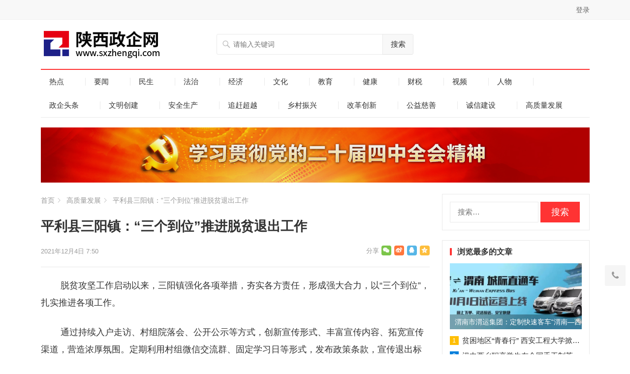

--- FILE ---
content_type: text/html; charset=UTF-8
request_url: https://www.sxzhengqi.com/965.htm
body_size: 15038
content:
<!DOCTYPE html>
<html lang="zh-Hans">
<head>
<meta name="google-adsense-account" content="ca-pub-6300619585391856">
<meta charset="UTF-8">
<meta name="viewport" content="width=device-width, initial-scale=1">
<meta http-equiv="X-UA-Compatible" content="IE=edge">
<meta name="HandheldFriendly" content="true">
<link rel="profile" href="http://gmpg.org/xfn/11">
<link rel="icon" type="image/png" href="https://img.sxzhengqi.com/wp-content/uploads/2022/01/微信图片_20220102004110.png" />
<title>平利县三阳镇：“三个到位”推进脱贫退出工作 &#8211; 陕西政企网</title>
<meta name='robots' content='max-image-preview:large' />
<link rel='dns-prefetch' href='//www.sxzhengqi.com' />
<link rel='dns-prefetch' href='//img.sxzhengqi.com' />
<link rel="alternate" type="application/rss+xml" title="陕西政企网 &raquo; Feed" href="https://www.sxzhengqi.com/feed" />
<link rel="alternate" title="oEmbed (JSON)" type="application/json+oembed" href="https://www.sxzhengqi.com/wp-json/oembed/1.0/embed?url=https%3A%2F%2Fwww.sxzhengqi.com%2F965.htm" />
<link rel="alternate" title="oEmbed (XML)" type="text/xml+oembed" href="https://www.sxzhengqi.com/wp-json/oembed/1.0/embed?url=https%3A%2F%2Fwww.sxzhengqi.com%2F965.htm&#038;format=xml" />
<style id='wp-img-auto-sizes-contain-inline-css' type='text/css'>
img:is([sizes=auto i],[sizes^="auto," i]){contain-intrinsic-size:3000px 1500px}
/*# sourceURL=wp-img-auto-sizes-contain-inline-css */
</style>
<style id='wp-emoji-styles-inline-css' type='text/css'>

	img.wp-smiley, img.emoji {
		display: inline !important;
		border: none !important;
		box-shadow: none !important;
		height: 1em !important;
		width: 1em !important;
		margin: 0 0.07em !important;
		vertical-align: -0.1em !important;
		background: none !important;
		padding: 0 !important;
	}
/*# sourceURL=wp-emoji-styles-inline-css */
</style>
<style id='classic-theme-styles-inline-css' type='text/css'>
/*! This file is auto-generated */
.wp-block-button__link{color:#fff;background-color:#32373c;border-radius:9999px;box-shadow:none;text-decoration:none;padding:calc(.667em + 2px) calc(1.333em + 2px);font-size:1.125em}.wp-block-file__button{background:#32373c;color:#fff;text-decoration:none}
/*# sourceURL=/wp-includes/css/classic-themes.min.css */
</style>
<link rel='stylesheet' id='menhu-1-style-css' href='https://www.sxzhengqi.com/wp-content/themes/menhu-1/style.css?ver=20210701' type='text/css' media='all' />
<link rel='stylesheet' id='genericons-style-css' href='https://www.sxzhengqi.com/wp-content/themes/menhu-1/genericons/genericons.css?ver=6.9' type='text/css' media='all' />
<link rel='stylesheet' id='responsive-style-css' href='https://www.sxzhengqi.com/wp-content/themes/menhu-1/responsive.css?ver=20210701' type='text/css' media='all' />
<script type="text/javascript" src="https://www.sxzhengqi.com/wp-includes/js/jquery/jquery.min.js?ver=3.7.1" id="jquery-core-js"></script>
<script type="text/javascript" src="https://www.sxzhengqi.com/wp-includes/js/jquery/jquery-migrate.min.js?ver=3.4.1" id="jquery-migrate-js"></script>
<link rel="https://api.w.org/" href="https://www.sxzhengqi.com/wp-json/" /><link rel="alternate" title="JSON" type="application/json" href="https://www.sxzhengqi.com/wp-json/wp/v2/posts/965" /><link rel="EditURI" type="application/rsd+xml" title="RSD" href="https://www.sxzhengqi.com/xmlrpc.php?rsd" />
<meta name="generator" content="WordPress 6.9" />
<link rel="canonical" href="https://www.sxzhengqi.com/965.htm" />
<link rel='shortlink' href='https://www.sxzhengqi.com/?p=965' />
<meta property="og:site_name" content="陕西政企网"><meta property="og:title" content="平利县三阳镇：“三个到位”推进脱贫退出工作"><meta property="og:description" content="&nbsp; &nbsp; &nbsp;&hellip;"><meta property="og:image" content="https://img.sxzhengqi.com/wp-content/uploads/2025/05/zhengqi.jpg"><meta property="og:url" content="https://www.sxzhengqi.com/965.htm">
<style type="text/css" media="all">
	a,
	a:visited,
	.sf-menu ul li li a:hover,
	.sf-menu li.sfHover li a:hover,
	#primary-menu li.sfHover a,
	#primary-menu li a:hover,	
	#primary-menu li li a:hover,
	#secondary-menu li li a:hover,
	#secondary-menu li a:hover,
	#secondary-menu li.sfHover a,
	.top-right a:hover,
	.home-latest ul li a:hover,
	.breadcrumbs .breadcrumbs-nav a:hover,
	.entry-meta a,
	.comment-reply-title small a:hover,
	.pagination .page-numbers.current,
	.mobile-menu ul li a:hover,
	.pagination .page-numbers:hover,	
	.entry-tags .tag-links a:hover:before,
	.page-content ul li:before,
	.entry-content ul li:before,
	a:hover,
	.site-title a:hover,
	.entry-title a:hover,
	.entry-related .hentry .entry-title a:hover,
	.sidebar .widget a:hover,
	.sidebar .widget .widget-title a:hover,
	.sidebar .widget ul li a:hover,	 
	.site-footer .widget a:hover,
	.site-footer .widget ul li a:hover,
	.single .navigation a:hover,
	#site-bottom a:hover,
	.content-block .section-heading h3 a:hover,
	.content-block .section-heading .section-more a:hover,
	.carousel-content .section-heading a:hover,
	.breadcrumbs ul.sub-categories li a:hover,
	.entry-content a:hover,
	.page-content a:hover,
	.author-box .author-meta .author-name a:hover,
	.entry-content li a:hover,
	.page-content li a:hover,
	.content-grid .hentry a:hover .entry-title,
	.friend-nav li a:hover,
	.zhuanti-block .zhuanti-title a:hover,
	.zhuanti-block ul li a:hover {
		color: #ff3333;
	}
	.sidebar .widget a,
	.site-footer .widget a,
	.logged-in-as a,
	.edit-link a,
	.entry-content a,
	.entry-content a:visited,
	.page-content a,
	.page-content a:visited,
	.tooltip .left .contact-info h3 {
		color: #007fdb;
	}
	button,
	.btn,
	input[type="submit"],
	input[type="reset"],
	input[type="button"],
	button:hover,
	.btn:hover,
	input[type="reset"]:hover,
	input[type="submit"]:hover,
	input[type="button"]:hover,
	.content-loop .entry-header .entry-category-icon a,
	.entry-tags .tag-links a:hover,
	.entry-related .section-title:before,
	.comments-title:before,
	#reply-title:before,
	.breadcrumbs h1:before,	
	.friend h3:before,
	.sidebar .widget .widget-title:before,
	.bottom-right span.icon-link .text,
	.bottom-right a .text {
		background-color: #ff3333;
	}
	.entry-tags .tag-links a:hover:after,
	.widget_tag_cloud .tagcloud a:hover:after {
		border-left-color: #ff3333;
	}
	.bx-wrapper .bx-pager.bx-default-pager a:hover,
	.bx-wrapper .bx-pager.bx-default-pager a.active,
	.bx-wrapper .bx-pager.bx-default-pager a:focus,
	.single #primary .bx-wrapper .bx-pager.bx-default-pager a:hover,
	.single #primary .bx-wrapper .bx-pager.bx-default-pager a.active,
	.single #primary .bx-wrapper .bx-pager.bx-default-pager a:focus {
		background-color: #ff3333;
	}
	#secondary-bar,
	.content-block .section-heading h3 {
		border-top-color: #ff3333;
	}
	.tag-list li a:hover,
	.tag-list li a:hover .tag-count {
		background-color: #007fdb;		
	}	
		
		
	
		
		.home-latest ul li {
			max-height: 27px;
			overflow: hidden;	
		}
		.content-block .post-small .entry-title,
		.content-block-2 .post-small .entry-title {
		    max-height: 24px;
			overflow: hidden;    
		}
	</style>
<style id='global-styles-inline-css' type='text/css'>
:root{--wp--preset--aspect-ratio--square: 1;--wp--preset--aspect-ratio--4-3: 4/3;--wp--preset--aspect-ratio--3-4: 3/4;--wp--preset--aspect-ratio--3-2: 3/2;--wp--preset--aspect-ratio--2-3: 2/3;--wp--preset--aspect-ratio--16-9: 16/9;--wp--preset--aspect-ratio--9-16: 9/16;--wp--preset--color--black: #000000;--wp--preset--color--cyan-bluish-gray: #abb8c3;--wp--preset--color--white: #ffffff;--wp--preset--color--pale-pink: #f78da7;--wp--preset--color--vivid-red: #cf2e2e;--wp--preset--color--luminous-vivid-orange: #ff6900;--wp--preset--color--luminous-vivid-amber: #fcb900;--wp--preset--color--light-green-cyan: #7bdcb5;--wp--preset--color--vivid-green-cyan: #00d084;--wp--preset--color--pale-cyan-blue: #8ed1fc;--wp--preset--color--vivid-cyan-blue: #0693e3;--wp--preset--color--vivid-purple: #9b51e0;--wp--preset--gradient--vivid-cyan-blue-to-vivid-purple: linear-gradient(135deg,rgb(6,147,227) 0%,rgb(155,81,224) 100%);--wp--preset--gradient--light-green-cyan-to-vivid-green-cyan: linear-gradient(135deg,rgb(122,220,180) 0%,rgb(0,208,130) 100%);--wp--preset--gradient--luminous-vivid-amber-to-luminous-vivid-orange: linear-gradient(135deg,rgb(252,185,0) 0%,rgb(255,105,0) 100%);--wp--preset--gradient--luminous-vivid-orange-to-vivid-red: linear-gradient(135deg,rgb(255,105,0) 0%,rgb(207,46,46) 100%);--wp--preset--gradient--very-light-gray-to-cyan-bluish-gray: linear-gradient(135deg,rgb(238,238,238) 0%,rgb(169,184,195) 100%);--wp--preset--gradient--cool-to-warm-spectrum: linear-gradient(135deg,rgb(74,234,220) 0%,rgb(151,120,209) 20%,rgb(207,42,186) 40%,rgb(238,44,130) 60%,rgb(251,105,98) 80%,rgb(254,248,76) 100%);--wp--preset--gradient--blush-light-purple: linear-gradient(135deg,rgb(255,206,236) 0%,rgb(152,150,240) 100%);--wp--preset--gradient--blush-bordeaux: linear-gradient(135deg,rgb(254,205,165) 0%,rgb(254,45,45) 50%,rgb(107,0,62) 100%);--wp--preset--gradient--luminous-dusk: linear-gradient(135deg,rgb(255,203,112) 0%,rgb(199,81,192) 50%,rgb(65,88,208) 100%);--wp--preset--gradient--pale-ocean: linear-gradient(135deg,rgb(255,245,203) 0%,rgb(182,227,212) 50%,rgb(51,167,181) 100%);--wp--preset--gradient--electric-grass: linear-gradient(135deg,rgb(202,248,128) 0%,rgb(113,206,126) 100%);--wp--preset--gradient--midnight: linear-gradient(135deg,rgb(2,3,129) 0%,rgb(40,116,252) 100%);--wp--preset--font-size--small: 13px;--wp--preset--font-size--medium: 20px;--wp--preset--font-size--large: 36px;--wp--preset--font-size--x-large: 42px;--wp--preset--spacing--20: 0.44rem;--wp--preset--spacing--30: 0.67rem;--wp--preset--spacing--40: 1rem;--wp--preset--spacing--50: 1.5rem;--wp--preset--spacing--60: 2.25rem;--wp--preset--spacing--70: 3.38rem;--wp--preset--spacing--80: 5.06rem;--wp--preset--shadow--natural: 6px 6px 9px rgba(0, 0, 0, 0.2);--wp--preset--shadow--deep: 12px 12px 50px rgba(0, 0, 0, 0.4);--wp--preset--shadow--sharp: 6px 6px 0px rgba(0, 0, 0, 0.2);--wp--preset--shadow--outlined: 6px 6px 0px -3px rgb(255, 255, 255), 6px 6px rgb(0, 0, 0);--wp--preset--shadow--crisp: 6px 6px 0px rgb(0, 0, 0);}:where(.is-layout-flex){gap: 0.5em;}:where(.is-layout-grid){gap: 0.5em;}body .is-layout-flex{display: flex;}.is-layout-flex{flex-wrap: wrap;align-items: center;}.is-layout-flex > :is(*, div){margin: 0;}body .is-layout-grid{display: grid;}.is-layout-grid > :is(*, div){margin: 0;}:where(.wp-block-columns.is-layout-flex){gap: 2em;}:where(.wp-block-columns.is-layout-grid){gap: 2em;}:where(.wp-block-post-template.is-layout-flex){gap: 1.25em;}:where(.wp-block-post-template.is-layout-grid){gap: 1.25em;}.has-black-color{color: var(--wp--preset--color--black) !important;}.has-cyan-bluish-gray-color{color: var(--wp--preset--color--cyan-bluish-gray) !important;}.has-white-color{color: var(--wp--preset--color--white) !important;}.has-pale-pink-color{color: var(--wp--preset--color--pale-pink) !important;}.has-vivid-red-color{color: var(--wp--preset--color--vivid-red) !important;}.has-luminous-vivid-orange-color{color: var(--wp--preset--color--luminous-vivid-orange) !important;}.has-luminous-vivid-amber-color{color: var(--wp--preset--color--luminous-vivid-amber) !important;}.has-light-green-cyan-color{color: var(--wp--preset--color--light-green-cyan) !important;}.has-vivid-green-cyan-color{color: var(--wp--preset--color--vivid-green-cyan) !important;}.has-pale-cyan-blue-color{color: var(--wp--preset--color--pale-cyan-blue) !important;}.has-vivid-cyan-blue-color{color: var(--wp--preset--color--vivid-cyan-blue) !important;}.has-vivid-purple-color{color: var(--wp--preset--color--vivid-purple) !important;}.has-black-background-color{background-color: var(--wp--preset--color--black) !important;}.has-cyan-bluish-gray-background-color{background-color: var(--wp--preset--color--cyan-bluish-gray) !important;}.has-white-background-color{background-color: var(--wp--preset--color--white) !important;}.has-pale-pink-background-color{background-color: var(--wp--preset--color--pale-pink) !important;}.has-vivid-red-background-color{background-color: var(--wp--preset--color--vivid-red) !important;}.has-luminous-vivid-orange-background-color{background-color: var(--wp--preset--color--luminous-vivid-orange) !important;}.has-luminous-vivid-amber-background-color{background-color: var(--wp--preset--color--luminous-vivid-amber) !important;}.has-light-green-cyan-background-color{background-color: var(--wp--preset--color--light-green-cyan) !important;}.has-vivid-green-cyan-background-color{background-color: var(--wp--preset--color--vivid-green-cyan) !important;}.has-pale-cyan-blue-background-color{background-color: var(--wp--preset--color--pale-cyan-blue) !important;}.has-vivid-cyan-blue-background-color{background-color: var(--wp--preset--color--vivid-cyan-blue) !important;}.has-vivid-purple-background-color{background-color: var(--wp--preset--color--vivid-purple) !important;}.has-black-border-color{border-color: var(--wp--preset--color--black) !important;}.has-cyan-bluish-gray-border-color{border-color: var(--wp--preset--color--cyan-bluish-gray) !important;}.has-white-border-color{border-color: var(--wp--preset--color--white) !important;}.has-pale-pink-border-color{border-color: var(--wp--preset--color--pale-pink) !important;}.has-vivid-red-border-color{border-color: var(--wp--preset--color--vivid-red) !important;}.has-luminous-vivid-orange-border-color{border-color: var(--wp--preset--color--luminous-vivid-orange) !important;}.has-luminous-vivid-amber-border-color{border-color: var(--wp--preset--color--luminous-vivid-amber) !important;}.has-light-green-cyan-border-color{border-color: var(--wp--preset--color--light-green-cyan) !important;}.has-vivid-green-cyan-border-color{border-color: var(--wp--preset--color--vivid-green-cyan) !important;}.has-pale-cyan-blue-border-color{border-color: var(--wp--preset--color--pale-cyan-blue) !important;}.has-vivid-cyan-blue-border-color{border-color: var(--wp--preset--color--vivid-cyan-blue) !important;}.has-vivid-purple-border-color{border-color: var(--wp--preset--color--vivid-purple) !important;}.has-vivid-cyan-blue-to-vivid-purple-gradient-background{background: var(--wp--preset--gradient--vivid-cyan-blue-to-vivid-purple) !important;}.has-light-green-cyan-to-vivid-green-cyan-gradient-background{background: var(--wp--preset--gradient--light-green-cyan-to-vivid-green-cyan) !important;}.has-luminous-vivid-amber-to-luminous-vivid-orange-gradient-background{background: var(--wp--preset--gradient--luminous-vivid-amber-to-luminous-vivid-orange) !important;}.has-luminous-vivid-orange-to-vivid-red-gradient-background{background: var(--wp--preset--gradient--luminous-vivid-orange-to-vivid-red) !important;}.has-very-light-gray-to-cyan-bluish-gray-gradient-background{background: var(--wp--preset--gradient--very-light-gray-to-cyan-bluish-gray) !important;}.has-cool-to-warm-spectrum-gradient-background{background: var(--wp--preset--gradient--cool-to-warm-spectrum) !important;}.has-blush-light-purple-gradient-background{background: var(--wp--preset--gradient--blush-light-purple) !important;}.has-blush-bordeaux-gradient-background{background: var(--wp--preset--gradient--blush-bordeaux) !important;}.has-luminous-dusk-gradient-background{background: var(--wp--preset--gradient--luminous-dusk) !important;}.has-pale-ocean-gradient-background{background: var(--wp--preset--gradient--pale-ocean) !important;}.has-electric-grass-gradient-background{background: var(--wp--preset--gradient--electric-grass) !important;}.has-midnight-gradient-background{background: var(--wp--preset--gradient--midnight) !important;}.has-small-font-size{font-size: var(--wp--preset--font-size--small) !important;}.has-medium-font-size{font-size: var(--wp--preset--font-size--medium) !important;}.has-large-font-size{font-size: var(--wp--preset--font-size--large) !important;}.has-x-large-font-size{font-size: var(--wp--preset--font-size--x-large) !important;}
/*# sourceURL=global-styles-inline-css */
</style>
</head>

<body class="wp-singular post-template-default single single-post postid-965 single-format-standard wp-theme-menhu-1 group-blog">

<div id="page" class="site">

	<header id="masthead" class="site-header clear">

		<div id="primary-bar">

			<div class="container">

			<nav id="primary-nav" class="main-navigation">

				
			</nav><!-- #primary-nav -->	

			<ul class="top-right">	
				
				
				
				
											<li class="header-login">
							<a href="https://www.sxzhengqi.com/wp-login.php" title="登录">登录</a>
						</li>
					
						

															
			</ul><!-- .top-right -->

			</div><!-- .container -->

		</div><!-- #primary-bar -->	

		<div class="site-start clear">

			<div class="container">

			<div class="site-branding">

								
				<div id="logo">
					<span class="helper"></span>
					<a href="https://www.sxzhengqi.com/" rel="home">
						<img src="https://img.sxzhengqi.com/wp-content/uploads/2021/12/logo.png" alt=""/>
					</a>
				</div><!-- #logo -->

				
			</div><!-- .site-branding -->

			
				<div class="header-search">
					<form id="searchform" method="get" action="https://www.sxzhengqi.com/">
						<input type="search" name="s" class="search-input" placeholder="请输入关键词" autocomplete="off">
						<button type="submit" class="search-submit">搜索</button>		
					</form>
				</div><!-- .header-search -->

			
			<div class="header-icons">
								
				
														
			</div><!-- .header-icons -->

			<span class="mobile-menu-icon">
				<span class="menu-icon-open"><i class="fa fa-bars"></i>菜单</span>
				<span class="menu-icon-close"><i class="fa fa-close"></i>菜单</span>		
			</span>	
			
			</div><!-- .container -->

		</div><!-- .site-start -->

		<div id="secondary-bar" class="container clear">

			<nav id="secondary-nav" class="secondary-navigation">

				<div class="menu-%e4%b8%bb%e8%8f%9c%e5%8d%95-container"><ul id="secondary-menu" class="sf-menu"><li id="menu-item-7803" class="menu-item menu-item-type-taxonomy menu-item-object-category menu-item-7803"><a href="https://www.sxzhengqi.com/%e7%83%ad%e7%82%b9">热点</a></li>
<li id="menu-item-7804" class="menu-item menu-item-type-taxonomy menu-item-object-category menu-item-7804"><a href="https://www.sxzhengqi.com/%e8%a6%81%e9%97%bb">要闻</a></li>
<li id="menu-item-7805" class="menu-item menu-item-type-taxonomy menu-item-object-category menu-item-7805"><a href="https://www.sxzhengqi.com/%e6%b0%91%e7%94%9f">民生</a></li>
<li id="menu-item-7806" class="menu-item menu-item-type-taxonomy menu-item-object-category menu-item-7806"><a href="https://www.sxzhengqi.com/%e6%b3%95%e6%b2%bb">法治</a></li>
<li id="menu-item-7807" class="menu-item menu-item-type-taxonomy menu-item-object-category menu-item-7807"><a href="https://www.sxzhengqi.com/%e7%bb%8f%e6%b5%8e">经济</a></li>
<li id="menu-item-7809" class="menu-item menu-item-type-taxonomy menu-item-object-category menu-item-7809"><a href="https://www.sxzhengqi.com/%e6%96%87%e5%8c%96">文化</a></li>
<li id="menu-item-7810" class="menu-item menu-item-type-taxonomy menu-item-object-category menu-item-7810"><a href="https://www.sxzhengqi.com/%e6%95%99%e8%82%b2">教育</a></li>
<li id="menu-item-7811" class="menu-item menu-item-type-taxonomy menu-item-object-category menu-item-7811"><a href="https://www.sxzhengqi.com/%e5%81%a5%e5%ba%b7">健康</a></li>
<li id="menu-item-7812" class="menu-item menu-item-type-taxonomy menu-item-object-category menu-item-7812"><a href="https://www.sxzhengqi.com/%e8%b4%a2%e7%a8%8e">财税</a></li>
<li id="menu-item-7819" class="menu-item menu-item-type-taxonomy menu-item-object-category menu-item-7819"><a href="https://www.sxzhengqi.com/%e8%a7%86%e9%a2%91">视频</a></li>
<li id="menu-item-7826" class="menu-item menu-item-type-taxonomy menu-item-object-category menu-item-7826"><a href="https://www.sxzhengqi.com/%e4%ba%ba%e7%89%a9">人物</a></li>
<li id="menu-item-7829" class="menu-item menu-item-type-taxonomy menu-item-object-category menu-item-7829"><a href="https://www.sxzhengqi.com/%e6%94%bf%e4%bc%81%e5%a4%b4%e6%9d%a1">政企头条</a></li>
<li id="menu-item-7820" class="new menu-item menu-item-type-taxonomy menu-item-object-category menu-item-7820"><a href="https://www.sxzhengqi.com/%e6%96%87%e6%98%8e%e5%88%9b%e5%bb%ba">文明创建</a></li>
<li id="menu-item-7821" class="menu-item menu-item-type-taxonomy menu-item-object-category menu-item-7821"><a href="https://www.sxzhengqi.com/%e5%ae%89%e5%85%a8%e7%94%9f%e4%ba%a7">安全生产</a></li>
<li id="menu-item-7822" class="menu-item menu-item-type-taxonomy menu-item-object-category menu-item-7822"><a href="https://www.sxzhengqi.com/%e8%bf%bd%e8%b5%b6%e8%b6%85%e8%b6%8a">追赶超越</a></li>
<li id="menu-item-7823" class="menu-item menu-item-type-taxonomy menu-item-object-category menu-item-7823"><a href="https://www.sxzhengqi.com/%e4%b9%a1%e6%9d%91%e6%8c%af%e5%85%b4">乡村振兴</a></li>
<li id="menu-item-7824" class="menu-item menu-item-type-taxonomy menu-item-object-category menu-item-7824"><a href="https://www.sxzhengqi.com/%e6%94%b9%e9%9d%a9%e5%88%9b%e6%96%b0">改革创新</a></li>
<li id="menu-item-7827" class="menu-item menu-item-type-taxonomy menu-item-object-category menu-item-7827"><a href="https://www.sxzhengqi.com/%e5%85%ac%e7%9b%8a%e6%85%88%e5%96%84">公益慈善</a></li>
<li id="menu-item-7828" class="menu-item menu-item-type-taxonomy menu-item-object-category menu-item-7828"><a href="https://www.sxzhengqi.com/%e8%af%9a%e4%bf%a1%e5%bb%ba%e8%ae%be">诚信建设</a></li>
<li id="menu-item-7825" class="menu-item menu-item-type-taxonomy menu-item-object-category current-post-ancestor current-menu-parent current-post-parent menu-item-7825"><a href="https://www.sxzhengqi.com/gaozhiliang">高质量发展</a></li>
</ul></div>
			</nav><!-- #secondary-nav -->

		</div><!-- .secondary-bar -->

		<div class="mobile-menu clear">

			<div class="container">

			<div class="menu-left"></div><div class="menu-right"><div class="menu-%e4%b8%bb%e8%8f%9c%e5%8d%95-container"><ul id="secondary-mobile-menu" class=""><li class="menu-item menu-item-type-taxonomy menu-item-object-category menu-item-7803"><a href="https://www.sxzhengqi.com/%e7%83%ad%e7%82%b9">热点</a></li>
<li class="menu-item menu-item-type-taxonomy menu-item-object-category menu-item-7804"><a href="https://www.sxzhengqi.com/%e8%a6%81%e9%97%bb">要闻</a></li>
<li class="menu-item menu-item-type-taxonomy menu-item-object-category menu-item-7805"><a href="https://www.sxzhengqi.com/%e6%b0%91%e7%94%9f">民生</a></li>
<li class="menu-item menu-item-type-taxonomy menu-item-object-category menu-item-7806"><a href="https://www.sxzhengqi.com/%e6%b3%95%e6%b2%bb">法治</a></li>
<li class="menu-item menu-item-type-taxonomy menu-item-object-category menu-item-7807"><a href="https://www.sxzhengqi.com/%e7%bb%8f%e6%b5%8e">经济</a></li>
<li class="menu-item menu-item-type-taxonomy menu-item-object-category menu-item-7809"><a href="https://www.sxzhengqi.com/%e6%96%87%e5%8c%96">文化</a></li>
<li class="menu-item menu-item-type-taxonomy menu-item-object-category menu-item-7810"><a href="https://www.sxzhengqi.com/%e6%95%99%e8%82%b2">教育</a></li>
<li class="menu-item menu-item-type-taxonomy menu-item-object-category menu-item-7811"><a href="https://www.sxzhengqi.com/%e5%81%a5%e5%ba%b7">健康</a></li>
<li class="menu-item menu-item-type-taxonomy menu-item-object-category menu-item-7812"><a href="https://www.sxzhengqi.com/%e8%b4%a2%e7%a8%8e">财税</a></li>
<li class="menu-item menu-item-type-taxonomy menu-item-object-category menu-item-7819"><a href="https://www.sxzhengqi.com/%e8%a7%86%e9%a2%91">视频</a></li>
<li class="menu-item menu-item-type-taxonomy menu-item-object-category menu-item-7826"><a href="https://www.sxzhengqi.com/%e4%ba%ba%e7%89%a9">人物</a></li>
<li class="menu-item menu-item-type-taxonomy menu-item-object-category menu-item-7829"><a href="https://www.sxzhengqi.com/%e6%94%bf%e4%bc%81%e5%a4%b4%e6%9d%a1">政企头条</a></li>
<li class="new menu-item menu-item-type-taxonomy menu-item-object-category menu-item-7820"><a href="https://www.sxzhengqi.com/%e6%96%87%e6%98%8e%e5%88%9b%e5%bb%ba">文明创建</a></li>
<li class="menu-item menu-item-type-taxonomy menu-item-object-category menu-item-7821"><a href="https://www.sxzhengqi.com/%e5%ae%89%e5%85%a8%e7%94%9f%e4%ba%a7">安全生产</a></li>
<li class="menu-item menu-item-type-taxonomy menu-item-object-category menu-item-7822"><a href="https://www.sxzhengqi.com/%e8%bf%bd%e8%b5%b6%e8%b6%85%e8%b6%8a">追赶超越</a></li>
<li class="menu-item menu-item-type-taxonomy menu-item-object-category menu-item-7823"><a href="https://www.sxzhengqi.com/%e4%b9%a1%e6%9d%91%e6%8c%af%e5%85%b4">乡村振兴</a></li>
<li class="menu-item menu-item-type-taxonomy menu-item-object-category menu-item-7824"><a href="https://www.sxzhengqi.com/%e6%94%b9%e9%9d%a9%e5%88%9b%e6%96%b0">改革创新</a></li>
<li class="menu-item menu-item-type-taxonomy menu-item-object-category menu-item-7827"><a href="https://www.sxzhengqi.com/%e5%85%ac%e7%9b%8a%e6%85%88%e5%96%84">公益慈善</a></li>
<li class="menu-item menu-item-type-taxonomy menu-item-object-category menu-item-7828"><a href="https://www.sxzhengqi.com/%e8%af%9a%e4%bf%a1%e5%bb%ba%e8%ae%be">诚信建设</a></li>
<li class="menu-item menu-item-type-taxonomy menu-item-object-category current-post-ancestor current-menu-parent current-post-parent menu-item-7825"><a href="https://www.sxzhengqi.com/gaozhiliang">高质量发展</a></li>
</ul></div></div>
			</div><!-- .container -->

		</div><!-- .mobile-menu -->	

					
			<span class="search-icon">
				<i class="fa fa-search"></i>
				<i class="fa fa-close"></i>			
			</span>

								

	</header><!-- #masthead -->

	<div class="clear"></div>
	
	<div id="zhutibaba-ad-5" class="widget container header-ad widget_ad ad-widget"><div class="adwidget"><img src="https://www.rongyaosx.com/wp-content/uploads/20251114.png" />

</div></div>		
	<div id="content" class="site-content container clear">
		<div class="clear">
<script async src="https://pagead2.googlesyndication.com/pagead/js/adsbygoogle.js?client=ca-pub-6300619585391856"
     crossorigin="anonymous"></script>
	<div id="primary" class="content-area">

		
		<div class="breadcrumbs">
			<span class="breadcrumbs-nav">
				<a href="https://www.sxzhengqi.com">首页</a>
				<span class="post-category">
                  <a href="https://www.sxzhengqi.com/gaozhiliang">高质量发展</a> 				</span>
				平利县三阳镇：“三个到位”推进脱贫退出工作			</span>
		</div>
		
		
		<main id="main" class="site-main" >

		
<article id="post-965" class="post-965 post type-post status-publish format-standard hentry category-gaozhiliang">
	<header class="entry-header">
	
		<h1 class="entry-title">平利县三阳镇：“三个到位”推进脱贫退出工作</h1>
		<div class="entry-meta">

	
	
		<span class="entry-date">
			2021年12月4日 7:50		</span><!-- .entry-date -->

	
		

	
	
	<span class="custom-share">
		<span class="social-share" data-sites="wechat, weibo, qq, qzone"></span>
	</span>	
	
	
</div><!-- .entry-meta -->
		
	</header><!-- .entry-header -->

	
	
	<div class="entry-content">
			
		<p>
	&nbsp; &nbsp; &nbsp; &nbsp; 脱贫攻坚工作启动以来，三阳镇强化各项举措，夯实各方责任，形成强大合力，以&ldquo;三个到位&rdquo;，扎实推进各项工作。</p>
<p>
	&nbsp; &nbsp; &nbsp; &nbsp; 通过持续入户走访、村组院落会、公开公示等方式，创新宣传形式、丰富宣传内容、拓宽宣传渠道，营造浓厚氛围。定期利用村组微信交流群、固定学习日等形式，发布政策条款，宣传退出标准、程序，并对脱贫不脱政策进行详细讲解，消除&ldquo;退出户&rdquo;的后顾之忧。</p>
<p>
	&nbsp; &nbsp; &nbsp; &nbsp; 培训指导到位，提升业务能力。分别在镇村召开不同范围的&ldquo;退出户&rdquo;脱贫退出工作培训会议，讲解相关政策、退出标准、退出程序、时间节点等，并由镇分管领导带领业务干部巡回各村指导，要求各工作队严格按要求推进退出工作，并对发现的问题及时帮助更正。</p>
<p>&nbsp; &nbsp; &nbsp; &nbsp; 自查核查到位，提高工作质量。由&ldquo;四支队伍&rdquo;成员和各帮扶责任人逐户先摸清实情，帮助贫困户算好收入账，对各项指标达标情况进行全面自查研判后，组织开展村内交叉验收，填好村级核查表，经工作队长和村&ldquo;两委&rdquo;主要负责人审核无误后交由工作队再次集中会审，逐户对标对表筛查，确保高质量完成。（吴明林）</p>
<div style="text-align: right;">
	&nbsp;</div>
	</div><!-- .entry-content -->

	<div class="entry-footer clear">
		<div class="entry-tags">

							
					</div><!-- .entry-tags -->

				
	</div><!-- .entry-footer -->
<div class="single-credit">
			版权所有和免责声明<br>
1. 凡本网注明“来源：陕西政企网”的所有作品，版权均属本网所有，未经本网授权不得转载。已经本网授权，必须注明“来源：陕西政企网”，违者将追究法律责任。
<br>
2. 凡本网注明“来源：XXX（非陕西政企网）”的作品，转载此文是出于传递更多信息之目的。
<br>
3. 若有来源标注错误或侵犯了您的合法权益，请作者持权属证明与本网联系，我们将及时更正、删除，谢谢。					</div>
</article><!-- #post-## -->



		<div class="entry-related clear">
			<h3 class="section-title">为您推荐</h3>
			<div class="related-loop clear">
														<div class="hentry ht_grid_1_3">
						<a class="thumbnail-link" href="https://www.sxzhengqi.com/30300.htm" target="_blank">
							<div class="thumbnail-wrap">
																	<img width="300" height="180" src="https://img.sxzhengqi.com/wp-content/uploads/2025/12/img_256-48.webp?x-oss-process=image/resize,m_fill,w_600,h_360/interlace,1" class="attachment-post_thumb size-post_thumb wp-post-image" alt="IMG_256" decoding="async" fetchpriority="high" />												
							</div><!-- .thumbnail-wrap -->
						</a>			
						<h2 class="entry-title"><a href="https://www.sxzhengqi.com/30300.htm" target="_blank">岚皋县：以知识破解发展瓶颈   以科技助力产业提质</a></h2>
					</div><!-- .grid -->
														<div class="hentry ht_grid_1_3">
						<a class="thumbnail-link" href="https://www.sxzhengqi.com/30065.htm" target="_blank">
							<div class="thumbnail-wrap">
																	<img width="300" height="180" src="https://img.sxzhengqi.com/wp-content/uploads/2025/11/img_256-30.webp?x-oss-process=image/resize,m_fill,w_600,h_360/interlace,1" class="attachment-post_thumb size-post_thumb wp-post-image" alt="IMG_256" decoding="async" />												
							</div><!-- .thumbnail-wrap -->
						</a>			
						<h2 class="entry-title"><a href="https://www.sxzhengqi.com/30065.htm" target="_blank">延安大学咸阳医院：强化科研思维培养 助推学科建设发展</a></h2>
					</div><!-- .grid -->
														<div class="hentry ht_grid_1_3 last">
						<a class="thumbnail-link" href="https://www.sxzhengqi.com/28932.htm" target="_blank">
							<div class="thumbnail-wrap">
																	<img width="300" height="180" src="https://img.sxzhengqi.com/wp-content/uploads/2025/08/img_256-46.webp?x-oss-process=image/resize,m_fill,w_600,h_360/interlace,1" class="attachment-post_thumb size-post_thumb wp-post-image" alt="IMG_256" decoding="async" />												
							</div><!-- .thumbnail-wrap -->
						</a>			
						<h2 class="entry-title"><a href="https://www.sxzhengqi.com/28932.htm" target="_blank">汉滨区五里镇：精准“把脉问诊”经营主体资金使用风险 助力农村集体经济“强筋健骨”</a></h2>
					</div><!-- .grid -->
														<div class="hentry ht_grid_1_3">
						<a class="thumbnail-link" href="https://www.sxzhengqi.com/28393.htm" target="_blank">
							<div class="thumbnail-wrap">
																	<img width="300" height="180" src="https://img.sxzhengqi.com/wp-content/uploads/2025/07/2.webp-1.png?x-oss-process=image/resize,m_fill,w_600,h_360/interlace,1" class="attachment-post_thumb size-post_thumb wp-post-image" alt="" decoding="async" />												
							</div><!-- .thumbnail-wrap -->
						</a>			
						<h2 class="entry-title"><a href="https://www.sxzhengqi.com/28393.htm" target="_blank">企地同心筑根基 共建共享促发展</a></h2>
					</div><!-- .grid -->
							</div><!-- .related-posts -->
		</div><!-- .entry-related -->

			</main><!-- #main -->
	</div><!-- #primary -->


<aside id="secondary" class="widget-area sidebar">


	<div id="search-5" class="widget widget_search"><form role="search" method="get" class="search-form" action="https://www.sxzhengqi.com/">
				<label>
					<span class="screen-reader-text">搜索：</span>
					<input type="search" class="search-field" placeholder="搜索&hellip;" value="" name="s" />
				</label>
				<input type="submit" class="search-submit" value="搜索" />
			</form></div><div id="menhu_1-views-5" class="widget widget-menhu-1-views widget_posts_thumbnail"><h2 class="widget-title"><span>浏览最多的文章</span></h2><ul><li class="clear"><a href="https://www.sxzhengqi.com/1004.htm" rel="bookmark"><div class="thumbnail-wrap"><img src="https://www.sxzhengqi.com/wp-content/themes/menhu-1/thumb.php?src=https://img.sxzhengqi.com/Upload/1(63).png&w=300&h=150" alt="渭南市渭运集团：定制快速客车“渭南—西安”11月1日试运营"/></div></a><div class="entry-wrap"><a href="https://www.sxzhengqi.com/1004.htm" rel="bookmark">渭南市渭运集团：定制快速客车“渭南—西安”11月1日试运营</a></div></li><li class="post-list"><span>1</span><a href="https://www.sxzhengqi.com/10.htm" rel="bookmark">贫困地区“青春行” 西安工程大学掀起“扶贫热”</a></li><li class="post-list"><span>2</span><a href="https://www.sxzhengqi.com/8.htm" rel="bookmark">汉中西乡职高学生在全国手工制茶大赛中创佳绩</a></li><li class="post-list"><span>3</span><a href="https://www.sxzhengqi.com/13.htm" rel="bookmark">陕西旅游烹饪职业学院 ：技能与理论并行  人才与企业共赢</a></li><li class="post-list"><span>4</span><a href="https://www.sxzhengqi.com/7.htm" rel="bookmark">延安甘泉公安交警走进幼儿园开展交通安全专题讲座活动</a></li><li class="post-list"><span>5</span><a href="https://www.sxzhengqi.com/3190.htm" rel="bookmark">关中环线眉县经岐山至凤翔高速初步设计获批！</a></li></ul></div><div id="media_image-5" class="widget widget_media_image"><h2 class="widget-title"><span>AD</span></h2><img width="320" height="200" src="https://img.sxzhengqi.com/wp-content/uploads/2021/12/1563422569.jpg" class="image wp-image-7836  attachment-medium size-medium" alt="" style="max-width: 100%; height: auto;" decoding="async" /></div><div id="menhu_1-random-5" class="widget widget-menhu-1-random widget_posts_thumbnail"><h2 class="widget-title"><span>随机文章</span></h2><ul><li class="clear"><a href="https://www.sxzhengqi.com/2233.htm" rel="bookmark"><div class="thumbnail-wrap"><img src="https://www.sxzhengqi.com/wp-content/themes/menhu-1/thumb.php?src=https://img.sxzhengqi.com/Upload/ueditor/php/upload/image/20200723/1595467962336356.png&w=300&h=150" alt="岚皋公安局：打造“智慧社区”提升居民满意度"/></div></a><div class="entry-wrap"><a href="https://www.sxzhengqi.com/2233.htm" rel="bookmark">岚皋公安局：打造“智慧社区”提升居民满意度</a></div></li><li class="post-list"><a href="https://www.sxzhengqi.com/6267.htm" rel="bookmark">岚皋县供电分公司：父子同事来支援，众志成城共抢险</a></li><li class="post-list"><a href="https://www.sxzhengqi.com/6641.htm" rel="bookmark">神木市大柳塔试验区：夯实责任，推动经济高质量发展</a></li><li class="post-list"><a href="https://www.sxzhengqi.com/24458.htm" rel="bookmark">武功县2025年交通运输暨党风廉政建设  工作会议召开</a></li><li class="post-list"><a href="https://www.sxzhengqi.com/7300.htm" rel="bookmark">宝鸡市交通运输综合执法支队：执法巡查遇车祸 危急关头伸援手</a></li></ul></div><div id="categories-5" class="widget widget_categories"><h2 class="widget-title"><span>分类</span></h2>
			<ul>
					<li class="cat-item cat-item-21"><a href="https://www.sxzhengqi.com/%e4%b9%a1%e6%9d%91%e6%8c%af%e5%85%b4">乡村振兴</a>
</li>
	<li class="cat-item cat-item-18"><a href="https://www.sxzhengqi.com/%e4%ba%ba%e7%89%a9">人物</a>
</li>
	<li class="cat-item cat-item-26"><a href="https://www.sxzhengqi.com/%e5%81%a5%e5%ba%b7">健康</a>
</li>
	<li class="cat-item cat-item-10"><a href="https://www.sxzhengqi.com/%e5%85%ac%e7%9b%8a%e6%85%88%e5%96%84">公益慈善</a>
</li>
	<li class="cat-item cat-item-9"><a href="https://www.sxzhengqi.com/%e5%ae%89%e5%85%a8%e7%94%9f%e4%ba%a7">安全生产</a>
</li>
	<li class="cat-item cat-item-22"><a href="https://www.sxzhengqi.com/%e6%94%b9%e9%9d%a9%e5%88%9b%e6%96%b0">改革创新</a>
</li>
	<li class="cat-item cat-item-28"><a href="https://www.sxzhengqi.com/%e6%94%bf%e4%bc%81%e5%a4%b4%e6%9d%a1">政企头条</a>
</li>
	<li class="cat-item cat-item-2"><a href="https://www.sxzhengqi.com/%e6%95%99%e8%82%b2">教育</a>
</li>
	<li class="cat-item cat-item-15"><a href="https://www.sxzhengqi.com/%e6%96%87%e5%8c%96">文化</a>
</li>
	<li class="cat-item cat-item-7"><a href="https://www.sxzhengqi.com/%e6%96%87%e6%98%8e%e5%88%9b%e5%bb%ba">文明创建</a>
</li>
	<li class="cat-item cat-item-1"><a href="https://www.sxzhengqi.com/uncategorized">未分类</a>
</li>
	<li class="cat-item cat-item-25"><a href="https://www.sxzhengqi.com/%e6%b0%91%e7%94%9f">民生</a>
</li>
	<li class="cat-item cat-item-20"><a href="https://www.sxzhengqi.com/%e6%b3%95%e6%b2%bb">法治</a>
</li>
	<li class="cat-item cat-item-11"><a href="https://www.sxzhengqi.com/%e7%83%ad%e7%82%b9">热点</a>
</li>
	<li class="cat-item cat-item-12"><a href="https://www.sxzhengqi.com/%e7%bb%8f%e6%b5%8e">经济</a>
</li>
	<li class="cat-item cat-item-19"><a href="https://www.sxzhengqi.com/%e8%a6%81%e9%97%bb">要闻</a>
</li>
	<li class="cat-item cat-item-29"><a href="https://www.sxzhengqi.com/%e8%a7%86%e9%a2%91">视频</a>
</li>
	<li class="cat-item cat-item-8"><a href="https://www.sxzhengqi.com/%e8%af%9a%e4%bf%a1%e5%bb%ba%e8%ae%be">诚信建设</a>
</li>
	<li class="cat-item cat-item-5"><a href="https://www.sxzhengqi.com/%e8%b4%a2%e7%a8%8e">财税</a>
</li>
	<li class="cat-item cat-item-24"><a href="https://www.sxzhengqi.com/%e8%bf%bd%e8%b5%b6%e8%b6%85%e8%b6%8a">追赶超越</a>
</li>
	<li class="cat-item cat-item-23"><a href="https://www.sxzhengqi.com/gaozhiliang">高质量发展</a>
</li>
			</ul>

			</div>

</aside><!-- #secondary -->

		</div><!-- .clear -->

	</div><!-- #content .site-content -->
	
	<footer id="colophon" class="site-footer container">

		
		
		<div class="clear"></div>

				

		<div id="site-bottom" class="clear">

				

			<div class="site-info">

				<div id="foot_old">
<script src="https://sxrongyao.oss-cn-hangzhou.aliyuncs.com/Upload/jquery.SuperSlide.js"></script>
<div id="link_main">
    <div id="link">
        <div class="link_title hd">
            <ul class="titlelist">
                <li class="on">政府机构</li>
                <li class="">企业单位</li>
                <li class="">陕西高校</li>
                <li class="">新闻媒体</li>
                <li class="">友情链接</li>
            </ul>
        </div>
        <div class="link_body bd">
            <ul class="linklist" style="display: block;">
                <li><a href="http://www.shaanxi.gov.cn/" target="_blank" title="陕西省人民政府门户网站">陕西省人民政府门户网站</a></li>
                <li><a href="http://sndrc.shaanxi.gov.cn/" target="_blank" title="省发展和改革委员会">省发展和改革委员会</a></li>
                <li><a href="http://jyt.shaanxi.gov.cn/" target="_blank" title="陕西省教育厅">陕西省教育厅</a></li>
                <li><a href="http://gxt.shaanxi.gov.cn/" target="_blank" title="陕西省工业和信息化厅">陕西省工业和信息化厅</a></li>
                <li><a href="http://lyj.shaanxi.gov.cn/" target="_blank" title="陕西省林业局">陕西省林业局</a></li>
                <li><a href="http://sxdofcom.shaanxi.gov.cn/" target="_blank" title="陕西省商务厅">陕西省商务厅</a></li>
                <li><a href="http://whhlyt.shaanxi.gov.cn/" target="_blank" title="陕西省文化和旅游厅">陕西省文化和旅游厅</a></li>
                <li><a href="http://nyt.shaanxi.gov.cn/" target="_blank" title="陕西省农业农村厅门户网站">陕西省农业农村厅门户网站</a></li>
                <li><a href="http://slt.shaanxi.gov.cn/" target="_blank" title="陕西省水利厅">陕西省水利厅</a></li>
                <li><a href="http://jtyst.shaanxi.gov.cn/" target="_blank" title="陕西省交通运输厅">陕西省交通运输厅</a></li>
                <li><a href="http://js.shaanxi.gov.cn/" target="_blank" title="陕西省住房和城乡建设厅">陕西省住房和城乡建设厅</a></li>
                <li><a href="http://czt.shaanxi.gov.cn/" target="_blank" title="陕西省财政厅">陕西省财政厅</a></li>
                <li><a href="http://rst.shaanxi.gov.cn/" target="_blank" title="陕西省人力资源和社会保障厅">陕西省人力资源和社会保障厅</a></li>
                <li><a href="http://shaanxi.mca.gov.cn/" target="_blank" title="陕西民政网">陕西民政网</a></li>
                <li><a href="http://gat.shaanxi.gov.cn/" target="_blank" title="陕西公安厅">陕西公安厅</a></li>
                <li><a href="http://mzzj.shaanxi.gov.cn/" target="_blank" title="陕西省民族宗教事务委员会">陕西省民族宗教事务委员会</a></li>
                <li><a href="http://www.srftd.gov.cn/" target="_blank" title="陕西省新闻出版广电局">陕西省新闻出版广电局</a></li>
                <li><a href="http://wwj.shaanxi.gov.cn/" target="_blank" title="陕西省文物局">陕西省文物局</a></li>
                <li><a href="http://xfj.shaanxi.gov.cn/" target="_blank" title="陕西省信访局">陕西省信访局</a></li>
                <li><a href="http://www.shaanxifpb.gov.cn/" target="_blank" title="陕西省扶贫开发办公室">陕西省扶贫开发办公室</a></li>
                <li><a href="http://lswz.shaanxi.gov.cn/" target="_blank" title="陕西省粮食和物资储备局">陕西省粮食和物资储备局</a></li>
                <li><a href="http://www.sxsnyj.gov.cn/" target="_blank" title="陕西省能源局">陕西省能源局</a></li>
                <li><a href="http://mpa.shaanxi.gov.cn/sxfda/z/index.html" target="_blank"
                        title="陕西省药品监督管理局">陕西省药品监督管理局</a></li>
                <li><a href="http://snipa.shaanxi.gov.cn/" target="_blank" title="陕西省知识产权局">陕西省知识产权局</a></li>
                <li><a href="http://www.xixianxinqu.gov.cn/" target="_blank" title="西咸新区">西咸新区</a></li>
                <li><a href="http://dfz.shaanxi.gov.cn/" target="_blank" title="陕西省地方志办公室">陕西省地方志办公室</a></li>
                <li><a href="http://www.xab.ac.cn/" target="_blank" title="中国科学院西安分院">中国科学院西安分院</a></li>
                <li><a href="http://www.sxsky.org.cn/" target="_blank" title="陕西省社会科学院">陕西省社会科学院</a></li>
                <li><a href="http://www.sxtvs.com/" target="_blank" title="陕西广播电视台 陕西广播电视集团">陕西广播电视台 陕西广播电视集团</a></li>
                <li><a href="http://www.sxi.cn/" target="_blank" title="陕西省信息中心">陕西省信息中心</a></li>
                <li><a href="http://shxca.miit.gov.cn/" target="_blank" title="陕西省通信管理局">陕西省通信管理局</a></li>
                <li><a href="http://sn.cma.gov.cn/" target="_blank" title="陕西省气象局">陕西省气象局</a></li>
                <li><a href="http://www.xa.gov.cn/" target="_blank" title="西安市人民政府">西安市人民政府</a></li>
                <li><a href="http://www.xianyang.gov.cn/" target="_blank" title="咸阳市人民政府">咸阳市人民政府</a></li>
                <li><a href="http://www.baoji.gov.cn/index/" target="_blank" title="宝鸡市人民政府">宝鸡市人民政府</a></li>
                <li><a href="http://www.yanan.gov.cn/" target="_blank" title="延安市人民政府">延安市人民政府</a></li>
                <li><a href="http://www.shangluo.gov.cn/" target="_blank" title="商洛市人民政府">商洛市人民政府</a></li>
                <li><a href="http://www.ankang.gov.cn/" target="_blank" title="安康市人民政府">安康市人民政府</a></li>
                <li><a href="http://www.hanzhong.gov.cn/" target="_blank" title="汉中市人民政府">汉中市人民政府</a></li>
                <li><a href="http://www.ylagri.gov.cn/" target="_blank" title="杨凌示范区管委会">杨凌示范区管委会</a></li>
            </ul>
            <ul class="linklist" style="display: none;">
                <li><a href="http://www.yousergroup.com" target="_blank" title="陕西有色集团">陕西有色集团</a></li>
                <li><a href="http://www.shxcoal.com/" target="_blank" title="陕西煤业股份有限公司">陕西煤业股份有限公司</a></li>
                <li><a href="http://www.sxycpc.com/" target="_blank" title="陕西延长石油（集团）">陕西延长石油（集团）</a></li>
                <li><a href="http://www.qinchuan.com/" target="_blank" title="秦川机床工具集团股份">秦川机床工具集团股份</a></li>
                <li><a href="http://www.baotigroup.com/" target="_blank" title="宝钛集团">宝钛集团</a></li>
                <li><a href="http://www.xd.com.cn/" target="_blank" title="中国西电集团">中国西电集团</a></li>
                <li><a href="http://www.lishua4g.com" target="_blank" title="立刷电签">立刷电签</a></li>
                <li><a href="http://www.xac.com.cn/" target="_blank" title="航空工业西安飞机工业(集团)">航空工业西安飞机工业(集团)</a></li>
                <li><a href="http://www.sxsjc.com/" target="_blank" title="陕西四季春清洁热源股份">陕西四季春清洁热源股份</a></li>
                <li><a href="http://www.meihebio.com/" target="_blank" title=" 陕西美和生物化学有限公司"> 陕西美和生物化学有限公司</a></li>
                <li><a href="http://www.jidiw.com/" target="_blank" title="极递网">极递网</a></li>
                <li><a href="http://www.newlandmr.com/" target="_blank" title="陕西兰德趋势市场调研咨询有限公司">陕西兰德趋势市场调研咨询有限公司</a>
                </li>
                <li><a href="http://www.sxlakala.com" target="_blank" title="西安POS机办理">西安POS机办理</a></li>
            </ul>
            <ul class="linklist" style="display: none;">
                <li><a href="http://www.xjtu.edu.cn/" target="_blank" title="西安交通大学">西安交通大学</a></li>
                <li><a href="http://www.nwpu.edu.cn/" target="_blank" title="西北工业大学">西北工业大学</a></li>
                <li><a href="https://www.nwsuaf.edu.cn/" target="_blank" title="西北农林科技大学">西北农林科技大学</a></li>
                <li><a href="https://www.xidian.edu.cn/" target="_blank" title="西安电子科技大学">西安电子科技大学</a></li>
                <li><a href="http://www.snnu.edu.cn/" target="_blank" title="陕西师范大学">陕西师范大学</a></li>
                <li><a href="http://www.chd.edu.cn/" target="_blank" title="长安大学">长安大学</a></li>
                <li><a href="http://www.xaut.edu.cn/" target="_blank" title="西安理工大学">西安理工大学</a></li>
                <li><a href="http://www.xauat.edu.cn/" target="_blank" title="西安建筑科技大学">西安建筑科技大学</a></li>
                <li><a href="http://www.sust.edu.cn/" target="_blank" title="陕西科技大学">陕西科技大学</a></li>
                <li><a href="https://www.xust.edu.cn/" target="_blank" title="西安科技大学">西安科技大学</a></li>
                <li><a href="http://www.xapi.edu.cn/" target="_blank" title="西安石油大学">西安石油大学</a></li>
                <li><a href="http://www.xisu.edu.cn/" target="_blank" title="西安外国语大学">西安外国语大学</a></li>
                <li><a href="http://www.nwupl.edu.cn/" target="_blank" title="西北政法大学">西北政法大学</a></li>
                <li><a href="http://www.xiyou.edu.cn/" target="_blank" title="西安邮电大学">西安邮电大学</a></li>
                <li><a href="http://www.xaufe.edu.cn/" target="_blank" title="西安财经大学">西安财经大学</a></li>
                <li><a href="http://www.xacom.edu.cn/" target="_blank" title="西安音乐学院">西安音乐学院</a></li>
                <li><a href="http://www.xafa.edu.cn/" target="_blank" title="西安美术学院">西安美术学院</a></li>
                <li><a href="http://www.xaipe.edu.cn/" target="_blank" title="西安体育学院">西安体育学院</a></li>
                <li><a href="http://www.sntcm.edu.cn/" target="_blank" title="陕西中医药大学">陕西中医药大学</a></li>
                <li><a href="http://www.bjwlxy.edu.cn/" target="_blank" title="宝鸡文理学院">宝鸡文理学院</a></li>
                <li><a href="http://www.wntc.edu.cn/" target="_blank" title="渭南师范学院">渭南师范学院</a></li>
                <li><a href="http://www.xysfxy.cn/" target="_blank" title="咸阳师范学院">咸阳师范学院</a></li>
                <li><a href="http://www.xawl.edu.cn/" target="_blank" title="西安文理学院">西安文理学院</a></li>
                <li><a href="http://www.peihua.cn/" target="_blank" title="西安培华学院">西安培华学院</a></li>
                <li><a href="http://www.xaiu.edu.cn/" target="_blank" title="西安外事学院">西安外事学院</a></li>
                <li><a href="http://www.eurasia.edu/" target="_blank" title="西安欧亚学院">西安欧亚学院</a></li>
                <li><a href="http://www.xijing.com.cn/" target="_blank" title="西京学院">西京学院</a></li>
                <li><a href="http://www.xzmy.edu.cn/" target="_blank" title="西藏民族大学">西藏民族大学</a></li>
            </ul>
            <ul class="linklist" style="display: none;">
                <li><a href="http://www.sn.xinhuanet.com/" target="_blank" title="新华网陕西频道">新华网陕西频道</a></li>
                <li><a href="http://www.xinhuanet.com/" target="_blank" title="新华网">新华网</a></li>
                <li><a href="http://www.people.com.cn/" target="_blank" title="人民网">人民网</a></li>
                <li><a href="http://www.globalpeople.com.cn/" target="_blank" title="环球人物网">环球人物网</a></li>
                <li><a href="" target="_blank" title="中国青年报">中国青年报</a></li>
                <li><a href="" target="_blank" title="中国新闻网">中国新闻网</a></li>
                <li><a href="http://csr.mos.gov.cn" target="_blank" title="中国纪检监察报">中国纪检监察报</a></li>
                <li><a href="http://www.12371.cn/" target="_blank" title="共产党员网">共产党员网</a></li>
                <li><a href="http://www.wenming.cn/" target="_blank" title="中国文明网">中国文明网</a></li>
                <li><a href="" target="_blank" title="法制日报">法制日报</a></li>
                <li><a href="http://www.ce.cn/" target="_blank" title="中国经济网">中国经济网</a></li>
                <li><a href="http://www.qstheory.cn/" target="_blank" title="求是网">求是网</a></li>
                <li><a href="http://www.wenweipo.com/" target="_blank" title="香港文匯網">香港文匯網</a></li>
                <li><a href="http://cn.chinadaily.com.cn/" target="_blank" title="中国日报网">中国日报网</a></li>
                <li><a href="" target="_blank" title="检察日报">检察日报</a></li>
                <li><a href="http://www.cyol.com/" target="_blank" title="中青在线">中青在线</a></li>
                <li><a href="http://www.workercn.cn/" target="_blank" title="中工网">中工网</a></li>
                <li><a href="http://www.enorth.com.cn/" target="_blank" title="北方网">北方网</a></li>
                <li><a href="http://www.rednet.cn/" target="_blank" title="红网 ">红网 </a></li>
                <li><a href="http://www.chinaxiaokang.com/" target="_blank" title="中国小康网">中国小康网</a></li>
                <li><a href="http://www.hsjycc.com/" target="_blank" title="红色基因传承网">红色基因传承网</a></li>
                <li><a href="http://www.sxdaily.com.cn/" target="_blank" title="陕西传媒网">陕西传媒网</a></li>
                <li><a href="http://www.cnwest.com" target="_blank" title="西部网（陕西新闻网）">西部网（陕西新闻网）</a></li>
                <li><a href="http://www.dameishaanxi.com/" target="_blank" title="大美陕西网">大美陕西网</a></li>
                <li><a href="http://www.hsw.cn/" target="_blank" title="华商网">华商网</a></li>
                <li><a href="http://www.sxncb.com/" target="_blank" title="陕西农村网">陕西农村网</a></li>
                <li><a href="http://www.sx-dj.gov.cn/" target="_blank" title="陕西党建网 ">陕西党建网 </a></li>
                <li><a href="http://www.rongyaosx.com" target="_blank" title="荣耀陕西网">荣耀陕西网</a></li>
                <li><a href="http://www.xslzz.com/" target="_blank" title="新丝路">新丝路</a></li>
                <li><a href="http://www.sanqin.com/" target="_blank" title="三秦网">三秦网</a></li>
                <li><a href="https://www.ersanli.cn/" target="_blank" title="二三里 ">二三里 </a></li>
                <li><a href="http://www.xiancn.com/" target="_blank" title="西安新闻网">西安新闻网</a></li>
                <li><a href="http://www.snkjb.com" target="_blank" title="陕西科技传媒网 ">陕西科技传媒网 </a></li>
                <li><a href="http://www.cnshanbei.com/" target="_blank" title="陕北网">陕北网</a></li>
            </ul>
            <ul class="linklist" style="display: none;">
                <li><a href="http://www.sxpx.cn/" target="_blank" title="陕西培训网">陕西培训网</a></li>
                <li><a href="http://www.qinlingbg.com/" target="_blank" title="秦岭国家植物园">秦岭国家植物园</a></li>
                <li><a href="http://www.sxsrzrk.com" target="_blank" title="陕西省质量认证认可协会">陕西省质量认证认可协会</a></li>
                <li><a href="http://www.sohu.com" target="_blank" title="搜狐">搜狐</a></li>
                <li><a href="http://www.sina.com.cn" target="_blank" title="新浪">新浪</a></li>
            </ul>
        </div>
        <div class="link_bottom"></div>
    </div>
    <script type="text/javascript">jQuery("#link").slide();</script>
</div>
<!-- 友情链接 结束-->
<style>
    .footpic {
        text-align: center;
        padding: 20px 0;
    }

    .footpic img {
        margin: 0 10px;
    }

    .footsm {
        text-align: center;
        border-top: 1px solid #eee;
        padding: 15px 0;
        font-size: 14px;
        color: #666;
    }
</style>
<div class="footpic">
    <a href="https://www.12377.cn/" target="_blank"><img
            src="http://sxrongyao.oss-cn-hangzhou.aliyuncs.com/Upload/public/fpic01.jpg"></a>
    <a href="http://www.piyao.org.cn/" target="_blank"><img
            src="http://sxrongyao.oss-cn-hangzhou.aliyuncs.com/Upload/public/fpic02.jpg"></a>
    <img src="http://sxrongyao.oss-cn-hangzhou.aliyuncs.com/Upload/public/fpic03.jpg">
    <img src="https://img.sxzhengqi.com/wp-content/uploads/2022/03/fpic04.jpg">
</div>

<div id="copyright_main">
    <div class="wrap">
        <div id="foot">
            <div class="bottom_info"> 电话：18182431825　  电子邮箱：sxzhengqi@qq.com<br>
                信息产业部备案号：<a href="http://beian.miit.gov.cn" target="_blank">陕ICP备19012764号 </a>
                　<br>西安网监备案号：6101136101130000003844 公安联网备案号：61019002000861<br>本网法律顾问：陕西秦正律师事务所 李安齐 律师 <br>
                <p>声明：转载此文是出于传递更多信息之目的。若有来源标注错误或侵犯了您的合法权益，<br>请作者持权属证明与本网联系，我们将及时更正、删除，谢谢。
                </p>
            </div>
        </div>
        <div class="biao">
            <div class="biao1"><img src="http://sxrongyao.oss-cn-hangzhou.aliyuncs.com//Upload/public/biao1.png" alt="">
            </div>
            <div class="biao2"><img src="http://sxrongyao.oss-cn-hangzhou.aliyuncs.com//Upload/public/biao2.png" alt="">
            </div>
        </div>
    </div>
</div>
</div>
<div id="copyright">
    <div class="wrap"><a href="https://www.sxzhengqi.com/" target="_self">陕西政企网</a> 
        版权所有   
        <a href="https://beian.miit.gov.cn/" target="_blank">陕ICP备19012764号 </a> 
    </div>
</div>
<script>
var _hmt = _hmt || [];
(function() {
  var hm = document.createElement("script");
  hm.src = "https://hm.baidu.com/hm.js?ac3cf6bbe7e1869c577d033f00f24054";
  var s = document.getElementsByTagName("script")[0]; 
  s.parentNode.insertBefore(hm, s);
})();
</script>

			</div><!-- .site-info -->
			
		</div><!-- #site-bottom -->
							
	</footer><!-- #colophon -->

</div><!-- #page -->

<div class="bottom-right">
		<div class="icon-contact tooltip">
		<span class="icon-link">
			<span class="icon"><i class="fa fa-phone"></i></span>
			<span class="text">联系我们</span>
		</span>
	    <div class="left-space">
		    <div class="left">
		    	<div class="contact-info">
			        <h3>联系我们</h3>

			        			        	<strong>029-87551069</strong>
			    	
			    	
			        			       		<p>邮箱: sxzhengqi@qq.com</p>	
			        
			        <p>工作时间：周一至周五，9:00-17:30，节假日休息</p>		    	</div>
		        <i></i>		        
		    </div>
		</div>				
	</div>
	
	
	
		<div id="back-top">
		<a href="#top" title="返回顶部">
			<span class="icon"><i class="fa fa-chevron-up"></i></span>
			<span class="text">返回顶部</span>
		</a>
	</div>
	</div><!-- .bottom-right -->

<script type="speculationrules">
{"prefetch":[{"source":"document","where":{"and":[{"href_matches":"/*"},{"not":{"href_matches":["/wp-*.php","/wp-admin/*","/wp-content/uploads/*","/wp-content/*","/wp-content/plugins/*","/wp-content/themes/menhu-1/*","/*\\?(.+)"]}},{"not":{"selector_matches":"a[rel~=\"nofollow\"]"}},{"not":{"selector_matches":".no-prefetch, .no-prefetch a"}}]},"eagerness":"conservative"}]}
</script>
<script type="text/javascript" src="https://www.sxzhengqi.com/wp-content/themes/menhu-1/assets/js/superfish.js?ver=6.9" id="superfish-js"></script>
<script type="text/javascript" src="https://www.sxzhengqi.com/wp-content/themes/menhu-1/assets/js/modernizr.min.js?ver=6.9" id="modernizr-js"></script>
<script type="text/javascript" src="https://www.sxzhengqi.com/wp-content/themes/menhu-1/assets/js/html5.js?ver=6.9" id="html5-js"></script>
<script type="text/javascript" src="https://www.sxzhengqi.com/wp-content/themes/menhu-1/assets/js/jquery.bxslider.min.js?ver=6.9" id="bxslider-js"></script>
<script type="text/javascript" src="https://www.sxzhengqi.com/wp-content/themes/menhu-1/assets/js/qrcode.js?ver=6.9" id="qrcode-js"></script>
<script type="text/javascript" src="https://www.sxzhengqi.com/wp-content/themes/menhu-1/assets/js/social-share.js?ver=6.9" id="social-share-js"></script>
<script type="text/javascript" src="https://www.sxzhengqi.com/wp-content/themes/menhu-1/assets/js/infinite-scroll.pkgd.min.js?ver=6.9" id="infinite-scroll-js"></script>
<script type="text/javascript" src="https://www.sxzhengqi.com/wp-content/themes/menhu-1/assets/js/jquery.custom.js?ver=20180901" id="custom-js"></script>
<script id="wp-emoji-settings" type="application/json">
{"baseUrl":"https://s.w.org/images/core/emoji/17.0.2/72x72/","ext":".png","svgUrl":"https://s.w.org/images/core/emoji/17.0.2/svg/","svgExt":".svg","source":{"concatemoji":"https://www.sxzhengqi.com/wp-includes/js/wp-emoji-release.min.js?ver=6.9"}}
</script>
<script type="module">
/* <![CDATA[ */
/*! This file is auto-generated */
const a=JSON.parse(document.getElementById("wp-emoji-settings").textContent),o=(window._wpemojiSettings=a,"wpEmojiSettingsSupports"),s=["flag","emoji"];function i(e){try{var t={supportTests:e,timestamp:(new Date).valueOf()};sessionStorage.setItem(o,JSON.stringify(t))}catch(e){}}function c(e,t,n){e.clearRect(0,0,e.canvas.width,e.canvas.height),e.fillText(t,0,0);t=new Uint32Array(e.getImageData(0,0,e.canvas.width,e.canvas.height).data);e.clearRect(0,0,e.canvas.width,e.canvas.height),e.fillText(n,0,0);const a=new Uint32Array(e.getImageData(0,0,e.canvas.width,e.canvas.height).data);return t.every((e,t)=>e===a[t])}function p(e,t){e.clearRect(0,0,e.canvas.width,e.canvas.height),e.fillText(t,0,0);var n=e.getImageData(16,16,1,1);for(let e=0;e<n.data.length;e++)if(0!==n.data[e])return!1;return!0}function u(e,t,n,a){switch(t){case"flag":return n(e,"\ud83c\udff3\ufe0f\u200d\u26a7\ufe0f","\ud83c\udff3\ufe0f\u200b\u26a7\ufe0f")?!1:!n(e,"\ud83c\udde8\ud83c\uddf6","\ud83c\udde8\u200b\ud83c\uddf6")&&!n(e,"\ud83c\udff4\udb40\udc67\udb40\udc62\udb40\udc65\udb40\udc6e\udb40\udc67\udb40\udc7f","\ud83c\udff4\u200b\udb40\udc67\u200b\udb40\udc62\u200b\udb40\udc65\u200b\udb40\udc6e\u200b\udb40\udc67\u200b\udb40\udc7f");case"emoji":return!a(e,"\ud83e\u1fac8")}return!1}function f(e,t,n,a){let r;const o=(r="undefined"!=typeof WorkerGlobalScope&&self instanceof WorkerGlobalScope?new OffscreenCanvas(300,150):document.createElement("canvas")).getContext("2d",{willReadFrequently:!0}),s=(o.textBaseline="top",o.font="600 32px Arial",{});return e.forEach(e=>{s[e]=t(o,e,n,a)}),s}function r(e){var t=document.createElement("script");t.src=e,t.defer=!0,document.head.appendChild(t)}a.supports={everything:!0,everythingExceptFlag:!0},new Promise(t=>{let n=function(){try{var e=JSON.parse(sessionStorage.getItem(o));if("object"==typeof e&&"number"==typeof e.timestamp&&(new Date).valueOf()<e.timestamp+604800&&"object"==typeof e.supportTests)return e.supportTests}catch(e){}return null}();if(!n){if("undefined"!=typeof Worker&&"undefined"!=typeof OffscreenCanvas&&"undefined"!=typeof URL&&URL.createObjectURL&&"undefined"!=typeof Blob)try{var e="postMessage("+f.toString()+"("+[JSON.stringify(s),u.toString(),c.toString(),p.toString()].join(",")+"));",a=new Blob([e],{type:"text/javascript"});const r=new Worker(URL.createObjectURL(a),{name:"wpTestEmojiSupports"});return void(r.onmessage=e=>{i(n=e.data),r.terminate(),t(n)})}catch(e){}i(n=f(s,u,c,p))}t(n)}).then(e=>{for(const n in e)a.supports[n]=e[n],a.supports.everything=a.supports.everything&&a.supports[n],"flag"!==n&&(a.supports.everythingExceptFlag=a.supports.everythingExceptFlag&&a.supports[n]);var t;a.supports.everythingExceptFlag=a.supports.everythingExceptFlag&&!a.supports.flag,a.supports.everything||((t=a.source||{}).concatemoji?r(t.concatemoji):t.wpemoji&&t.twemoji&&(r(t.twemoji),r(t.wpemoji)))});
//# sourceURL=https://www.sxzhengqi.com/wp-includes/js/wp-emoji-loader.min.js
/* ]]> */
</script>

</body>
</html>
<!--
Performance optimized by Redis Object Cache. Learn more: https://wprediscache.com

使用 PhpRedis (v5.3.7) 从 Redis 检索了 2973 个对象 (325 KB)。
-->


--- FILE ---
content_type: text/html; charset=utf-8
request_url: https://www.google.com/recaptcha/api2/aframe
body_size: 267
content:
<!DOCTYPE HTML><html><head><meta http-equiv="content-type" content="text/html; charset=UTF-8"></head><body><script nonce="Z71d-6j-F7N2MmLzPDS2Ug">/** Anti-fraud and anti-abuse applications only. See google.com/recaptcha */ try{var clients={'sodar':'https://pagead2.googlesyndication.com/pagead/sodar?'};window.addEventListener("message",function(a){try{if(a.source===window.parent){var b=JSON.parse(a.data);var c=clients[b['id']];if(c){var d=document.createElement('img');d.src=c+b['params']+'&rc='+(localStorage.getItem("rc::a")?sessionStorage.getItem("rc::b"):"");window.document.body.appendChild(d);sessionStorage.setItem("rc::e",parseInt(sessionStorage.getItem("rc::e")||0)+1);localStorage.setItem("rc::h",'1768842812837');}}}catch(b){}});window.parent.postMessage("_grecaptcha_ready", "*");}catch(b){}</script></body></html>

--- FILE ---
content_type: text/css
request_url: https://www.sxzhengqi.com/wp-content/themes/menhu-1/style.css?ver=20210701
body_size: 18047
content:
@charset "UTF-8";
/*
Theme Name: Menhu 1
Theme URI: https://www.zhutibaba.com/
Author: 主题巴巴
Author URI: https://www.zhutibaba.com/themes/menhu1
Description: 门户一号WordPress主题，适用于各类型新闻网站、门户网站、资讯网站、杂志网站和自媒体网站。
Version: 1.4.0
License: GNU General Public License v2 or later
License URI: http://www.gnu.org/licenses/gpl-2.0.html
Text Domain: menhu-1
Tags: two-columns, right-sidebar
*/
/*--------------------------------------------------------------
0. Reset
--------------------------------------------------------------*/
@import url(assets/css/font-awesome.min.css);
.one-line, .tag-list li, .zhuanti-block ul li, .sub-cats-block ul.post-title li,
.two-lines,
.three-lines,
.four-lines {
  overflow: hidden;
  display: -webkit-box;
  -webkit-box-orient: vertical; }

.one-line, .tag-list li, .zhuanti-block ul li, .sub-cats-block ul.post-title li {
  -webkit-line-clamp: 1; }

.two-lines {
  -webkit-line-clamp: 2; }

.three-lines {
  -webkit-line-clamp: 3; }

.four-lines {
  -webkit-line-clamp: 4; }

html {
  -webkit-text-size-adjust: 100%; }

*,
*:before,
*:after {
  box-sizing: border-box; }

html, body, div, span, object, iframe,
h1, h2, h3, h4, h5, h6, p, blockquote, pre,
abbr, address, cite, code,
del, dfn, em, img, ins, kbd, q, samp,
small, strong, sub, sup, var,
b, i,
dl, dt, dd, ol, ul, li,
fieldset, form, label, legend,
table, caption, tbody, tfoot, thead, tr, th, td,
article, aside, canvas, details, figcaption, figure,
footer, header, hgroup, menu, nav, section, summary,
time, mark, audio, video {
  margin: 0;
  padding: 0;
  border: 0;
  outline: 0;
  font-size: 100%;
  vertical-align: baseline;
  background: transparent;
  word-wrap: break-word; }

body {
  line-height: 1; }

article, aside, details, figcaption, figure,
footer, header, hgroup, menu, nav, section, main {
  display: block; }

nav ul {
  list-style: none; }

blockquote, q {
  quotes: none; }

blockquote:before, blockquote:after,
q:before, q:after {
  content: '';
  content: none; }

a {
  margin: 0;
  padding: 0;
  font-size: 100%;
  vertical-align: baseline;
  background: transparent; }

ins {
  color: #333;
  text-decoration: none; }

mark {
  background-color: #ff9;
  color: #333;
  font-style: italic;
  font-weight: bold; }

del {
  text-decoration: line-through; }

abbr[title], dfn[title] {
  border-bottom: 1px dotted;
  cursor: help; }

table {
  border-collapse: collapse;
  border-spacing: 0; }

hr {
  display: block;
  height: 1px;
  border: 0;
  border-top: 1px solid #eee;
  margin: 1em 0;
  padding: 0; }

input, select {
  vertical-align: middle; }

sup {
  top: -.5em; }

sub, sup {
  font-size: 75%;
  line-height: 0;
  position: relative;
  vertical-align: baseline; }

pre {
  white-space: pre-wrap; }

.no-list-style {
  list-style: none;
  margin: 0;
  padding: 0; }

figure > img {
  display: block; }

img {
  height: auto;
  max-width: 100%; }

img[class*="align"],
img[class*="attachment-"] {
  height: auto; }

embed,
iframe,
object {
  max-width: 100%;
  width: 100%; }

/*--------------------------------------------------------------
# Accessibility
--------------------------------------------------------------*/
/* Text meant only for screen readers. */
.screen-reader-text {
  clip: rect(1px, 1px, 1px, 1px);
  position: absolute !important;
  height: 1px;
  width: 1px;
  overflow: hidden; }

.screen-reader-text:focus {
  background-color: #f1f1f1;
  border-radius: 3px;
  box-shadow: 0 0 2px 2px rgba(0, 0, 0, 0.6);
  clip: auto !important;
  color: #21759b;
  display: block;
  font-size: 14px;
  font-size: 0.875rem;
  font-weight: bold;
  height: auto;
  left: 5px;
  line-height: normal;
  padding: 15px 23px 14px;
  text-decoration: none;
  top: 5px;
  width: auto;
  z-index: 100000;
  /* Above WP toolbar. */ }

/*--------------------------------------------------------------
# Media
--------------------------------------------------------------*/
.page-content .wp-smiley,
.entry-content .wp-smiley,
.comment-content .wp-smiley {
  border: none;
  margin-bottom: 0;
  margin-top: 0;
  padding: 0; }

/* Make sure embeds and iframes fit their containers. */
embed,
iframe,
object {
  max-width: 100%; }

/*--------------------------------------------------------------
## Captions
--------------------------------------------------------------*/
.wp-caption {
  margin-bottom: 1.5em;
  max-width: 100%; }

.wp-caption img[class*="wp-image-"] {
  display: block;
  margin-left: auto;
  margin-right: auto; }

.wp-caption .wp-caption-text {
  margin: 0.5075em 0; }

.wp-caption-text {
  text-align: center; }

/*--------------------------------------------------------------
## Galleries
--------------------------------------------------------------*/
.gallery {
  margin-bottom: 1.5em; }

.gallery-item {
  display: inline-block;
  text-align: center;
  vertical-align: top;
  width: 100%; }

.gallery-columns-2 .gallery-item {
  max-width: 50%; }

.gallery-columns-3 .gallery-item {
  max-width: 33.33%; }

.gallery-columns-4 .gallery-item {
  max-width: 25%; }

.gallery-columns-5 .gallery-item {
  max-width: 20%; }

.gallery-columns-6 .gallery-item {
  max-width: 16.66%; }

.gallery-columns-7 .gallery-item {
  max-width: 14.28%; }

.gallery-columns-8 .gallery-item {
  max-width: 12.5%; }

.gallery-columns-9 .gallery-item {
  max-width: 11.11%; }

.gallery-caption {
  display: block; }

/*--------------------------------------------------------------
1. Defaults
--------------------------------------------------------------*/
h1, h2, h3, h4, h5, h6 {
  color: #333;
  font-weight: bold; }

strong,
b {
  font-weight: bold; }

input,
textarea,
select {
  -moz-box-sizing: border-box;
  -webkit-box-sizing: border-box;
  box-sizing: border-box; }

select {
  box-sizing: border-box;
  border: 1px solid #ddd;
  border-radius: 0;
  padding: 0 .75em;
  height: 2.507em;
  font-size: .97em;
  max-width: 100%;
  width: 100%;
  vertical-align: middle;
  background-color: #fff;
  color: #333;
  box-shadow: inset 0 1px 2px rgba(0, 0, 0, 0.1);
  transition: color .3s, border .3s, background .3s, opacity .3s;
  box-shadow: inset 0 -1.4em 1em 0 rgba(0, 0, 0, 0.02);
  background-color: #fff;
  -webkit-appearance: none;
  -moz-appearance: none;
  background-image: url("assets/img/arrow-down.png");
  background-position: right 10px center;
  background-repeat: no-repeat;
  background-size: 10px 10px; }

input,
textarea {
  -webkit-appearance: none; }

input,
input[type="text"],
input[type="email"],
input[type="url"],
input[type="search"],
input[type="password"],
input[type="tel"],
textarea {
  font-size: 15px;
  font-weight: normal;
  background-color: #fff;
  border: 1px solid #e9e9e9;
  outline: none;
  color: #333; }
  input:focus,
  input[type="text"]:focus,
  input[type="email"]:focus,
  input[type="url"]:focus,
  input[type="search"]:focus,
  input[type="password"]:focus,
  input[type="tel"]:focus,
  textarea:focus {
    border-color: #bfbfbf;
    outline: none; }

input[type="file"] {
  -webkit-box-shadow: none;
  box-shadow: none; }

textarea {
  padding: 10px 15px; }

input[type="text"],
input[type="email"],
input[type="url"],
input[type="search"],
input[type="password"],
input[type="tel"] {
  height: 42px;
  line-height: 42px;
  padding: 0 15px; }

button,
.btn,
input[type="submit"],
input[type="reset"],
input[type="button"] {
  border: none;
  padding: 0 15px;
  white-space: nowrap;
  vertical-align: middle;
  cursor: pointer;
  color: #fff;
  font-size: 1.1em;
  font-weight: normal;
  height: 42px;
  line-height: 42px;
  -webkit-user-select: none;
  -moz-user-select: none;
  -ms-user-select: none;
  user-select: none;
  -webkit-appearance: none;
  -webkit-backface-visibility: hidden; }

button:hover,
.btn:hover,
.btn:visited,
input[type="reset"]:hover,
input[type="submit"]:hover,
input[type="button"]:hover {
  color: #fff;
  text-decoration: none; }

button:focus,
textarea:focus {
  outline: 0; }

table {
  color: #333333;
  border-width: 1px;
  border-color: #e9e9e9;
  border-collapse: collapse;
  width: 100%; }

table th {
  border-width: 1px;
  padding: 8px;
  border-style: solid;
  border-color: #e6e6e6;
  background-color: #f0f0f0; }

table tr:hover td {
  background-color: #f9f9f9; }

table td {
  border-width: 1px;
  padding: 8px;
  border-style: solid;
  border-color: #e6e6e6;
  background-color: #ffffff; }

.alignleft {
  float: left;
  margin: 0 20px 20px 0; }

.alignright {
  float: right;
  margin: 0 0 20px 20px; }

.aligncenter {
  display: block;
  margin: 0 auto;
  text-align: center;
  clear: both; }

.alignnone {
  display: block;
  margin-left: auto;
  margin-right: auto; }

/* Clear Floats */
.clear:before,
.clear:after {
  content: "";
  display: table; }

.clear:after {
  clear: both; }

.clear {
  clear: both; }

.screen-reader-text {
  clip: rect(1px, 1px, 1px, 1px);
  position: absolute; }

.sticky,
.bypostauthor {
  background: inherit;
  color: inherit; }

/* CSS3 Effects */
.box-shadow {
  box-shadow: rgba(190, 190, 190, 0.45882) 0px 1px 5px;
  -webkit-box-shadow: rgba(190, 190, 190, 0.45882) 0px 1px 5px; }

body,
label,
input,
textarea,
button,
table {
  font-family: Arial,"PingFang SC","Microsoft YaHei",sans-serif; }

body {
  background: #fff;
  color: #333;
  font-style: normal;
  font-size: 16px;
  font-weight: 400;
  line-height: 1.7em;
  -webkit-font-smoothing: antialiased;
  -moz-osx-font-smoothing: grayscale; }

a {
  text-decoration: none; }
  a:hover {
    text-decoration: none; }
  a:visited {
    color: #333; }
  a:active, a:focus {
    outline: 0; }

.container {
  margin: 0 auto;
  width: 1115px; }

/* =Genericons, thanks to FontSquirrel.com for conversion!
-------------------------------------------------------------- */
@font-face {
  font-family: 'Genericons';
  src: url("genericons/font/genericons-regular-webfont.eot");
  src: url("genericons/font/genericons-regular-webfont.eot?#iefix") format("embedded-opentype"), url("genericons/font/genericons-regular-webfont.woff") format("woff"), url("genericons/font/genericons-regular-webfont.ttf") format("truetype"), url("genericons/font/genericons-regular-webfont.svg#genericonsregular") format("svg");
  font-weight: normal;
  font-style: normal; }
/* Genericons */
.comments-title span:before,
.bypostauthor > article .fn:before,
.comment-edit-link:before,
.comment-reply-link:before,
.comment-reply-login:before,
.comment-reply-title small a:before,
.comment-list .children li:before,
.contributor-posts-link:before,
.menu-toggle:before,
.search-toggle:before,
.slider-direction-nav a:before,
.widget_zhutibaba_ephemera .widget-title:before {
  -webkit-font-smoothing: antialiased;
  display: inline-block;
  font: normal 16px/1 Genericons;
  text-decoration: inherit;
  vertical-align: text-bottom; }

/*--------------------------------------------------------------
# Header
--------------------------------------------------------------*/
#masthead .container {
  position: relative; }

.site-header {
  background-color: #fff;
  width: 100%;
  line-height: 1; }

.search-icon {
  display: none;
  position: absolute;
  top: 11px;
  right: 12px; }
  .search-icon:hover {
    cursor: pointer; }
  .search-icon .fa {
    color: #777;
    display: inline-block;
    font-size: 14px; }
  .search-icon .fa-search.active {
    display: none; }
  .search-icon .fa-close {
    display: none; }
  .search-icon .fa-close.active {
    display: inline-block; }

.search-input {
  background: #fff;
  border: 1px solid #ddd;
  outline: none;
  height: 38px;
  line-height: 38px;
  color: #333;
  text-indent: 5px; }
  .search-input:focus {
    background-color: #fff;
    border-color: #bfbfbf; }

.search-submit {
  border-left: none;
  color: #999;
  font-size: 15px;
  font-weight: 600;
  height: 38px;
  line-height: 1;
  outline: none;
  cursor: pointer;
  text-align: center;
  vertical-align: middle; }

/* Header Search */
.header-search {
  background-color: #fff;
  border: 1px solid #e9e9e9;
  line-height: 1;
  width: 400px;
  height: 42px;
  position: absolute;
  top: 29px;
  left: 50%;
  margin-left: -200px;
  z-index: 2;
  border-radius: 3px;
  border-radius: 3px; }
  .header-search:before {
    color: #bbb;
    font-family: 'Genericons';
    font-size: 20px;
    content: '\f400';
    position: absolute;
    top: 10px;
    left: 9px; }
  .header-search .search-input {
    background: transparent;
    border: none;
    color: #333;
    font-size: 14px;
    width: 400px;
    height: 40px;
    line-height: 40px;
    padding: 0 15px 0 28px;
    border-top-left-radius: 3px;
    border-bottom-left-radius: 3px; }
  .header-search .search-submit {
    background-color: #f8f8f8;
    border-left: 1px solid #e9e9e9;
    border-radius: 0;
    box-shadow: none;
    color: #333;
    font-weight: normal;
    width: 62px;
    height: 40px;
    line-height: 40px;
    padding: 0;
    position: absolute;
    top: 0;
    right: 0;
    text-align: center;
    -webkit-backface-visibility: hidden;
    border-top-right-radius: 3px;
    border-bottom-right-radius: 3px;
    box-shadow: 0 1px 0 rgba(0, 0, 0, 0.03); }
    .header-search .search-submit .genericon {
      font-size: 20px; }
    .header-search .search-submit:hover {
      background-color: #f4f4f4;
      box-shadow: 0 2px 0 rgba(0, 0, 0, 0.05); }

.header-icons {
  position: absolute;
  top: 0;
  right: 0;
  line-height: 100px; }
  .header-icons span {
    display: inline-block; }
    .header-icons span span,
    .header-icons span a {
      background-size: 24px 24px;
      background-repeat: no-repeat;
      background-position: left center;
      color: #666;
      cursor: pointer;
      display: block;
      font-size: 15px;
      padding-left: 30px; }
      .header-icons span span:hover,
      .header-icons span a:hover {
        color: #333; }
  .header-icons .header-mobile span {
    background-image: url("assets/img/mobile.png"); }
  .header-icons .header-weixin {
    margin-left: 15px; }
    .header-icons .header-weixin span {
      background-image: url("assets/img/wechat.png"); }
  .header-icons .header-weibo {
    margin-left: 15px; }
    .header-icons .header-weibo a {
      background-image: url("assets/img/weibo.png"); }

.site-start {
  background-color: #fff;
  display: block;
  width: 100%;
  height: 100px; }

/*--------------------------------------------------------------
2.1 Logo
--------------------------------------------------------------*/
.site-branding {
  float: left;
  text-align: left; }
  .site-branding #logo {
    height: 100px;
    margin: 0; }
  .site-branding .helper {
    display: inline-block;
    height: 100%;
    vertical-align: middle; }
  .site-branding img {
    max-height: 80px;
    vertical-align: middle; }

.site-title {
  font-size: 28px;
  font-weight: bold;
  margin: 25px 0 8px 0; }
  .site-title a,
  .site-title a:visited {
    color: #333;
    display: block; }
  .site-title a:hover {
    text-decoration: none; }

.site-description {
  color: #999;
  font-size: 14px; }

/*--------------------------------------------------------------
2.1 Navigation Menu
--------------------------------------------------------------*/
/* Essential Styles */
.sf-menu * {
  margin: 0;
  padding: 0;
  list-style: none; }

.sf-menu {
  margin: 0;
  padding: 0;
  list-style: none; }
  .sf-menu li {
    position: relative; }
    .sf-menu li:hover > ul, .sf-menu li.sfHover > ul {
      display: block; }
  .sf-menu ul {
    position: absolute;
    display: none;
    top: 100%;
    left: 0;
    z-index: 99; }
    .sf-menu ul ul {
      top: 0;
      left: 185px; }
  .sf-menu > li {
    float: left; }
  .sf-menu a {
    display: block;
    position: relative; }

/* Theme Navigation Skin */
.sf-menu {
  float: left; }
  .sf-menu ul {
    background-color: #fff;
    width: 200px;
    box-shadow: rgba(190, 190, 190, 0.45882) 0px 0 5px;
    -webkit-box-shadow: rgba(190, 190, 190, 0.45882) 0px 1px 5px;
    position: absolute;
    z-index: 999;
    padding: 0 15px; }
    .sf-menu ul:before {
      content: ' ';
      display: block;
      position: absolute;
      width: 9px;
      height: 9px;
      left: 30px;
      top: -9px;
      transform: translate(-50%, 50%) rotate(45deg);
      background-color: #fff;
      box-shadow: 0 1px 6px rgba(0, 0, 0, 0.2);
      z-index: 1; }
    .sf-menu ul ul:before {
      content: none; }
  .sf-menu a {
    text-decoration: none;
    zoom: 1;
    /* IE7 */ }
  .sf-menu li {
    line-height: 48px;
    white-space: nowrap;
    /* no need for Supersubs plugin */
    *white-space: normal;
    /* ...unless you support IE7 (let it wrap) */ }
    .sf-menu li a {
      padding: 0 15px;
      color: #333;
      font-size: 1em; }
    .sf-menu li li {
      line-height: 1.5;
      border-bottom: 1px dotted #eee; }
      .sf-menu li li:first-child {
        background-color: #fff;
        z-index: 9; }
      .sf-menu li li:last-child {
        border-bottom: none; }
      .sf-menu li li a {
        background-color: #fff;
        color: #333;
        font-size: 1em;
        padding: 10px 0; }
  .sf-menu li:hover li a,
  .sf-menu li.sfHover li a {
    color: #333;
    display: block; }

/*** arrows (for all except IE7) **/
/* styling for both css and generated arrows */
.sf-arrows .sf-with-ul:after {
  position: absolute;
  right: 7px;
  content: '\f431';
  font: normal 14px/1 'Genericons';
  display: inline-block;
  -webkit-font-smoothing: antialiased;
  -moz-osx-font-smoothing: grayscale;
  transition: 0.45s transform; }

/* styling for right-facing arrows */
.sf-arrows ul .sf-with-ul:after {
  top: 0;
  right: 0;
  line-height: 1;
  content: '\f501';
  font: normal 9px/1 'Genericons';
  display: inline-block;
  -webkit-font-smoothing: antialiased;
  -moz-osx-font-smoothing: grayscale;
  transform: none !important; }

/* Secondary Nav */
#secondary-bar {
  background-color: #fff;
  border-top: 2px solid;
  border-bottom: 1px solid #e9e9e9;
  position: relative; }

.main-navigation {
  float: left; }

#primary-bar {
  background-color: #f8f8f8;
  border-bottom: 1px solid #f0f0f0;
  height: 40px; }

.top-right {
  float: right;
  line-height: 40px;
  color: #666;
  font-size: 14px; }
  .top-right a,
  .top-right a:visited {
    color: #666; }
  .top-right .current-date {
    margin-left: 6px; }
  .top-right li {
    border-right: 1px solid #e9e9e9;
    display: inline-block;
    list-style: none;
    margin-right: 9px;
    padding-right: 11px;
    line-height: 1; }
    .top-right li:last-child {
      border-right: none;
      padding-right: 0;
      margin-right: 0; }

#primary-menu {
  float: left; }
  #primary-menu.sf-arrows .sf-with-ul {
    padding-right: 24px; }
  #primary-menu.sf-arrows .sf-with-ul:after {
    line-height: 39px; }
  #primary-menu.sf-arrows li li .sf-with-ul {
    margin-right: 0; }
    #primary-menu.sf-arrows li li .sf-with-ul:after {
      top: 5px;
      right: -4px;
      line-height: 40px; }
  #primary-menu li {
    position: relative;
    transition: 0.3s all; }
    #primary-menu li a {
      color: #666;
      font-size: 14px;
      line-height: 39px; }
    #primary-menu li.sfHover a,
    #primary-menu li a:hover {
      background-color: #f1f2f3;
      box-shadow: 0 0 1px rgba(0, 0, 0, 0.15); }
      #primary-menu li.sfHover a.sf-with-ul:after,
      #primary-menu li a:hover.sf-with-ul:after {
        transform: rotate(180deg); }
    #primary-menu li a:hover {
      text-decoration: none; }
    #primary-menu li.current-menu-item li a {
      color: #111; }
    #primary-menu li ul {
      border-top: 1px solid #f0f0f0;
      margin: 0 0 0 0; }
    #primary-menu li li {
      border-left: none;
      line-height: 1.5;
      padding-top: 0; }
      #primary-menu li li a:link,
      #primary-menu li li a:visited,
      #primary-menu li li a:hover {
        box-shadow: none;
        -webkit-box-shadow: none;
        background: none;
        border-left: none;
        border-bottom: none;
        color: #111;
        line-height: 1.5;
        margin: 0; }
      #primary-menu li li.current-menu-item a {
        color: #111; }
      #primary-menu li li .sf-with-ul:after {
        margin-top: -5px; }
      #primary-menu li li ul {
        margin-top: -1px; }

#secondary-menu.sf-arrows .sf-with-ul {
  padding-right: 27px; }
#secondary-menu.sf-arrows .sf-with-ul:after {
  right: 10px;
  line-height: 47px; }
#secondary-menu.sf-arrows li li .sf-with-ul {
  margin-right: 0; }
  #secondary-menu.sf-arrows li li .sf-with-ul:after {
    top: 1px;
    right: -5px;
    line-height: 40px; }
#secondary-menu li:after {
  background-color: #e9e9e9;
  content: " ";
  display: block;
  height: 16px;
  width: 1px;
  position: absolute;
  right: 0;
  top: 16px; }
#secondary-menu li:last-child:after {
  content: none; }
#secondary-menu li a {
  color: #333;
  line-height: 48px;
  font-size: 15px;
  padding-left: 17px;
	padding-right: 44px;}
/*   padding-right: 17px;  */
#secondary-menu li.sfHover a.sf-with-ul:after,
#secondary-menu li a:hover.sf-with-ul:after {
  transform: rotate(180deg); }
#secondary-menu li ul {
  border-top: 1px solid #f0f0f0;
  padding-left: 17px;
  padding-right: 17px; }
  #secondary-menu li ul ul {
    margin-top: -1px;
    left: 182px; }
#secondary-menu li li {
  padding-bottom: 0; }
  #secondary-menu li li:after {
    content: none; }
  #secondary-menu li li:first-child a {
    padding-left: 17px; }
  #secondary-menu li li a:link,
  #secondary-menu li li a:visited,
  #secondary-menu li li a:hover {
    background: none;
    border-right: none;
    color: #333;
    font-size: 15px;
    line-height: 1.5;
    padding-left: 0;
    padding-right: 0; }

/*--------------------------------------------------------------
3. Homepage
--------------------------------------------------------------*/
.entry-title {
  line-height: 1.4; }
  .entry-title a,
  .entry-title a:visited {
    color: #222; }

#page {
  background-color: #fff; }

/* Site Content */
.site-content {
  position: relative;
  padding: 25px 0 5px; }

#primary {
  float: left;
  width: 790px; }

.home .site-main {
  margin-bottom: -1px; }

.single #primary article.hentry,
.page #primary article.hentry {
  padding: 20px 0; }

.tag-list {
  margin-bottom: 20px; }
  .tag-list li {
    border: 1px solid #f0f0f0;
    display: inline-block;
    float: left;
    list-style: none;
    width: 20%;
    margin: 0 -1px -1px 0; }
    .tag-list li .tag-count {
      color: #999;
      float: right; }
    .tag-list li a {
      color: #333;
      display: block;
      font-size: 14px;
      padding: 0 10px;
      height: 38px;
      line-height: 38px; }
      .tag-list li a:after {
        clear: both;
        content: " ";
        display: block; }
      .tag-list li a:hover {
        color: #fff; }
        .tag-list li a:hover .tag-count {
          color: #fff; }

.error-404,
.no-results {
  padding: 25px 0; }

.page-template-all-posts .site-main {
  padding: 0; }

.thumbnail-wrap {
  overflow: hidden; }
  .thumbnail-wrap img {
    transition: 0.5s all;
    -webkit-backface-visibility: hidden;
    width: 100%;
    height: auto; }
    .thumbnail-wrap img:hover {
      transform: scale(1.08); }

.single-excerpt {
  background-color: #f7f7f7;
  border-radius: 4px;
  color: #777;
  margin: 20px 0;
  padding: 15px 30px;
  font-size: 16px;
  position: relative; }
  .single-excerpt:before {
    background: url("assets/img/quote-left.png") no-repeat 0 0;
    background-size: 12px 12px;
    content: " ";
    display: block;
    width: 12px;
    height: 12px;
    top: 7px;
    left: 7px;
    position: absolute;
    opacity: 0.2; }
  .single-excerpt:after {
    background: url("assets/img/quote-right.png") no-repeat 0 0;
    background-size: 12px 12px;
    content: " ";
    display: block;
    width: 12px;
    height: 12px;
    bottom: 7px;
    right: 7px;
    position: absolute;
    opacity: 0.2; }
  .single-excerpt .excerpt-text {
    color: #333;
    position: absolute;
    left: 40px;
    top: -12px;
    font-size: 17px; }

/*--------------------------------------------------------------
3.1 Featured Content
--------------------------------------------------------------*/
#featured-content {
  float: left;
  position: relative;
  margin-bottom: 5px;
  width: 48.5%;
  position: relative; }
  #featured-content img,
  #featured-content .wp-post-image {
    width: 100%; }
  #featured-content .bxslider {
    line-height: 0.5; }
    #featured-content .bxslider li {
      display: none; }
      #featured-content .bxslider li:first-child {
        display: block; }
  #featured-content .bx-wrapper,
  #featured-content .bxslider,
  #featured-content .thumbnail-link {
    height: 100%;
    overflow: hidden; }
  #featured-content .featured-slider {
    margin-bottom: 10px; }
  #featured-content .featured-slide {
    position: relative; }
    #featured-content .featured-slide img {
      width: 100%; }
      #featured-content .featured-slide img:hover {
        transform: scale(1.04); }
    #featured-content .featured-slide .thumbnail-link {
      display: block; }
  #featured-content .featured-slide .entry-title {
    font-size: 1em;
    font-weight: normal;
    line-height: 1.3;
    padding: 0 10px; }
    #featured-content .featured-slide .entry-title a,
    #featured-content .featured-slide .entry-title a:visited {
      color: #fff; }
  #featured-content .featured-slide .entry-header {
    background-color: rgba(0, 0, 0, 0.4);
    position: absolute;
    bottom: 0;
    padding: 10px 0;
    width: 100%; }

.featured-grid .featured-small {
  float: left;
  width: 48.7%;
  overflow: hidden;
  margin-right: 2.6%;
  margin-bottom: 20px; }
  .featured-grid .featured-small:nth-of-type(2n) {
    margin-right: 0; }
  .featured-grid .featured-small:nth-of-type(2n+1) {
    clear: left; }
  .featured-grid .featured-small .thumbnail-link {
    display: block;
    margin-bottom: 8px; }
  .featured-grid .featured-small .entry-title {
    font-size: 15px;
    font-weight: normal;
    line-height: 1.5; }
.featured-grid .hentry {
  line-height: 0.5;
  -webkit-transition: 300ms ease-in-out;
  transition: 300ms ease-in-out;
  -webkit-backface-visibility: hidden; }

.home-latest {
  float: right;
  width: 48.5%; }
  .home-latest ul li {
    list-style: none;
    margin: 0 0 10px 0;
    padding-left: 14px;
    position: relative; }
    .home-latest ul li:before {
      background-color: #ccc;
      border-radius: 2px;
      content: " ";
      display: inline-block;
      width: 4px;
      height: 4px;
      position: absolute;
      left: 0;
      top: 11px; }
    .home-latest ul li:nth-of-type(1), .home-latest ul li:nth-of-type(6), .home-latest ul li:nth-of-type(11) {
      font-size: 1.11em;
      font-weight: bold; }
    .home-latest ul li:nth-of-type(5n) {
      margin-bottom: 25px; }
    .home-latest ul li strong {
      font-size: 1.11em; }
    .home-latest ul li a,
    .home-latest ul li a:visited {
      color: #333; }

.notice {
  background-color: #f0f0f0;
  padding: 30px;
  text-align: center; }

#recent-content {
  position: relative;
  margin-bottom: 20px; }
  #recent-content .thumbnail-link {
    line-height: 0.5; }
  #recent-content .widget_ad {
    line-height: 1;
    position: relative;
    text-align: center; }
    #recent-content .widget_ad .widget-title {
      display: none; }
    #recent-content .widget_ad img {
      line-height: 0.5; }
  #recent-content .content-ad {
    text-align: center; }
    #recent-content .content-ad .adwidget {
      line-height: 1; }
      #recent-content .content-ad .adwidget img {
        line-height: 0.5; }

.home #recent-content .widget_ad {
  margin-bottom: 20px; }

.content-loop .widget_ad {
  border-bottom: 1px solid #e9e9e9;
  padding: 20px 0 20px; }

.content-block {
  margin-bottom: 25px;
  width: 100%;
  overflow: hidden; }
  .content-block .section-heading {
    border-top: 1px solid #e9e9e9;
    position: relative;
    margin-bottom: 10px;
    padding: 0; }
    .content-block .section-heading h3 {
      font-size: 1.2em;
      padding: 9px 0 0;
      position: relative;
      display: inline-block;
      border-top: 2px solid;
      margin-top: -1px; }
      .content-block .section-heading h3 a {
        color: #333;
        display: inline-block; }
        .content-block .section-heading h3 a:hover {
          text-decoration: none; }
    .content-block .section-heading .section-more {
      position: absolute;
      right: 0;
      top: 8px; }
      .content-block .section-heading .section-more li {
        display: inline-block;
        list-style: none;
        margin: 0 0 0 8px; }
        .content-block .section-heading .section-more li:before {
          content: '/';
          color: #ddd;
          font-size: 16px;
          margin-right: 10px;
          position: relative;
          top: 1px; }
        .content-block .section-heading .section-more li:first-child:before {
          content: none; }
      .content-block .section-heading .section-more a {
        color: #999;
        font-size: 14px;
        font-weight: normal; }
        .content-block .section-heading .section-more a:hover {
          text-decoration: none; }
  .content-block .thumbnail-link img {
    width: 100%; }
  .content-block .post-small {
    position: relative;
    margin-bottom: 8px;
    padding-left: 14px; }
    .content-block .post-small:before {
      background-color: #ccc;
      border-radius: 2px;
      content: " ";
      display: inline-block;
      width: 4px;
      height: 4px;
      position: absolute;
      left: 0;
      top: 9px; }
    .content-block .post-small:nth-of-type(1) .entry-title {
      font-weight: bold; }

.content-block-square {
  margin-bottom: 5px; }
  .content-block-square .block-loop .hentry {
    margin-bottom: 20px; }
  .content-block-square .block-loop .thumbnail-link {
    display: block;
    margin-bottom: 10px; }
  .content-block-square .block-loop .entry-title {
    font-size: 15px;
    font-weight: normal; }

.content-block-1 {
  position: relative; }
  .content-block-1:after {
    clear: both;
    content: " ";
    display: block; }
  .content-block-1 .col-left {
    float: left;
    width: 48.5%;
    margin-bottom: -25px; }
  .content-block-1 .col-right {
    float: right;
    width: 48.5%; }
  .content-block-1 .post-big {
    float: left;
    width: 48.5%;
    margin-bottom: 25px; }
    .content-block-1 .post-big:nth-of-type(2n) {
      float: left;
      margin-left: 3%; }
    .content-block-1 .post-big:nth-of-type(2n+1) {
      clear: left; }
    .content-block-1 .post-big .thumbnail-link {
      display: block;
      margin-bottom: 15px; }
    .content-block-1 .post-big .entry-title {
      font-size: 15px;
      font-weight: normal;
      margin-bottom: 6px; }
  .content-block-1 .post-small {
    margin-bottom: 15px; }
    .content-block-1 .post-small.last, .content-block-1 .post-small:last-child {
      border-bottom: none;
      margin-bottom: 0 !important; }
    .content-block-1 .post-small:nth-of-type(1):before, .content-block-1 .post-small:nth-of-type(6):before, .content-block-1 .post-small:nth-of-type(11):before {
      top: 10px; }
    .content-block-1 .post-small:nth-of-type(1) .entry-title, .content-block-1 .post-small:nth-of-type(6) .entry-title, .content-block-1 .post-small:nth-of-type(11) .entry-title {
      font-size: 1.11em;
      font-weight: bold; }
    .content-block-1 .post-small:nth-of-type(5n) {
      margin-bottom: 25px; }
    .content-block-1 .post-small .thumbnail-link {
      float: left;
      width: 120px;
      margin: 0 15px 0 0; }
    .content-block-1 .post-small .entry-title {
      font-size: 1em;
      font-weight: normal; }

.content-block-2 {
  position: relative; }
  .content-block-2 .hentry:nth-of-type(3):before {
    top: 10px; }
  .content-block-2 .hentry:nth-of-type(3) .entry-title {
    font-size: 1.11em;
    font-weight: bold; }
  .content-block-2 .post-big {
    float: left;
    width: 48.5%;
    margin: 0 0 25px; }
    .content-block-2 .post-big:nth-of-type(2n) {
      float: right; }
    .content-block-2 .post-big:nth-of-type(2n+1) {
      clear: left; }
    .content-block-2 .post-big .thumbnail-link {
      display: block;
      margin-bottom: 10px; }
    .content-block-2 .post-big .entry-title {
      font-size: 15px;
      font-weight: normal;
      margin-bottom: 5px; }
  .content-block-2 .post-small.last {
    margin-bottom: 0; }
  .content-block-2 .post-small .entry-title {
    font-size: 1em;
    font-weight: normal;
    margin-bottom: 6px; }
  .content-block-2 .block-left {
    float: left;
    width: 48.5%; }
  .content-block-2 .block-right {
    float: right;
    width: 48.5%; }

.ajax-loader {
  text-align: center;
  margin: 30px auto;
  display: block; }

.breadcrumbs {
  border-bottom: 1px solid #e9e9e9;
  position: relative;
  padding: 0 0 12px 0; }

.single .breadcrumbs {
  border-bottom: none;
  padding: 0; }

.breadcrumbs {
  position: relative; }
  .breadcrumbs.is_zhuanti {
    border-bottom: none;
    position: relative;
    padding-bottom: 0;
    margin-bottom: 0; }
    .breadcrumbs.is_zhuanti .thumbnail {
      line-height: 0.5;
      position: relative; }
    .breadcrumbs.is_zhuanti img {
      line-height: 0.5;
      width: 100%; }
    .breadcrumbs.is_zhuanti h1 {
      background-color: #ffbe02;
      color: #fff;
      display: none;
      font-size: 20px;
      padding: 0 20px;
      position: absolute;
      height: 40px;
      line-height: 40px;
      bottom: -5px;
      left: 0; }
      .breadcrumbs.is_zhuanti h1:before {
        content: none; }
    .breadcrumbs.is_zhuanti .taxonomy-description {
      background-color: #f7f7f7;
      margin: 0;
      padding: 15px 20px 18px 20px; }
    .breadcrumbs.is_zhuanti .taxonomy-description {
      color: #999999; }
  .breadcrumbs h1 {
    font-size: 1.1em;
    line-height: 1;
    margin-bottom: 5px;
    padding-left: 15px;
    position: relative; }
    .breadcrumbs h1:before {
      border-radius: 1px;
      content: " ";
      display: block;
      width: 4px;
      height: 16px;
      position: absolute;
      top: 0;
      left: 0; }
    .breadcrumbs h1 a,
    .breadcrumbs h1 a:visited {
      color: #999; }
    .breadcrumbs h1 a:hover {
      color: #333;
      text-decoration: none; }
  .breadcrumbs ul.sub-categories {
    margin: 15px 0 12px 0; }
    .breadcrumbs ul.sub-categories li {
      display: inline-block;
      font-size: 14px;
      list-style: none;
      margin: 0 5px 5px 0; }
      .breadcrumbs ul.sub-categories li ul, .breadcrumbs ul.sub-categories li.cat-item-none {
        display: none; }
      .breadcrumbs ul.sub-categories li a {
        background-color: #f6f6f6;
        border-radius: 3px;
        color: #333;
        display: inline-block;
        padding: 0 8px; }
        .breadcrumbs ul.sub-categories li a:hover {
          background-color: #f0f0f0;
          text-decoration: none; }
  .breadcrumbs .breadcrumbs-nav {
    color: #999;
    display: block;
    font-size: 14px; }
    .breadcrumbs .breadcrumbs-nav a {
      color: #999;
      margin-right: 6px;
      position: relative; }
      .breadcrumbs .breadcrumbs-nav a:after {
        background: url("assets/img/arrow-right-thin.png") no-repeat left center;
        background-size: 10px 10px;
        content: " ";
        display: inline-block;
        width: 10px;
        height: 10px;
        margin-left: 4px;
        position: relative;
        top: 0; }

.category .breadcrumbs {
  padding-bottom: 0; }
  .category .breadcrumbs .breadcrumbs-nav {
    margin-bottom: 15px; }

.content-loop .hentry {
  border-bottom: 1px solid #e9e9e9;
  width: 100%;
  padding: 25px 0;
  position: relative; }
  .content-loop .hentry:last-child {
    border-bottom: none; }
.content-loop .thumbnail-link {
  float: left;
  display: block;
  width: 261px;
  margin: 0 20px 0 0;
  position: relative;
  line-height: 0.5;
  text-align: center; }
  .content-loop .thumbnail-link img {
    width: 100%; }
.content-loop .entry-header {
  margin-bottom: 10px; }
.content-loop .entry-title {
  font-size: 1.2em;
  line-height: 1.4;
  margin-bottom: 7px; }
.content-loop .entry-meta {
  font-size: 13px;
  color: #999; }
  .content-loop .entry-meta a {
    color: #999; }
    .content-loop .entry-meta a:hover {
      color: #333; }
  .content-loop .entry-meta .meta-right {
    position: absolute;
    right: 0; }
  .content-loop .entry-meta .entry-author,
  .content-loop .entry-meta .entry-category {
    display: inline-block;
    margin-right: 15px; }
  .content-loop .entry-meta .entry-author {
    margin-right: 15px; }
    .content-loop .entry-meta .entry-author .avatar {
      width: 20px;
      border-radius: 50%;
      margin: 3px 6px 0 0;
      vertical-align: middle; }
.content-loop .entry-summary {
  display: table;
  font-size: 15px; }
  .content-loop .entry-summary p {
    display: inline; }
.content-loop .entry-footer {
  background-color: #fff;
  border-top: 1px solid  #f0f0f0;
  height: 50px;
  line-height: 50px;
  padding: 0 25px;
  overflow: hidden; }
  .content-loop .entry-footer ul {
    float: right; }
    .content-loop .entry-footer ul li {
      float: left;
      list-style: none; }
.content-loop .gallery-list {
  margin: 15px 0 0; }
  .content-loop .gallery-list:after {
    clear: both;
    content: " ";
    display: block; }
  .content-loop .gallery-list li {
    line-height: 1;
    list-style: none;
    margin-bottom: 0 !important; }
    .content-loop .gallery-list li img {
      width: 100%;
      height: auto; }
    .content-loop .gallery-list li:last-child {
      margin-right: 0; }

.content-grid {
  padding: 25px 0 0 0; }
  .content-grid .hentry {
    margin-bottom: 25px;
    position: relative; }
    .content-grid .hentry:last-child {
      border-bottom: none; }
    .content-grid .hentry .thumbnail-wrap {
      margin: 0 0 10px 0; }
    .content-grid .hentry .entry-title {
      font-weight: normal; }
      .content-grid .hentry .entry-title strong {
        font-weight: normal; }

.entry-meta {
  color: #999;
  font-size: 13px;
  position: relative; }
  .entry-meta .entry-author .avatar {
    border-radius: 50%;
    float: left;
    width: 30px;
    height: auto;
    margin: -2px 8px 0 0; }
  .entry-meta .entry-author a {
    color: #999; }
  .entry-meta .entry-date,
  .entry-meta .entry-views {
    margin-right: 15px; }
  .entry-meta .entry-comment a {
    color: #999; }

/*--------------------------------------------------------------
3.3 Pagination
--------------------------------------------------------------*/
.scroller-status {
  font-size: 14px;
  text-align: center; }
  .scroller-status img {
    width: 16px;
    margin: -2px 4px 0 0;
    vertical-align: middle; }
  .scroller-status .infinite-scroll-request {
    background-color: #f7f8f9;
    color: #999;
    display: none;
    padding: 10px 0; }
  .scroller-status .infinite-scroll-last,
  .scroller-status .infinite-scroll-error {
    background-color: #f7f8f9;
    color: #999;
    display: none;
    padding: 10px 0; }

.pagination {
  display: none;
  border-top: 1px solid #e9e9e9;
  padding: 40px 0;
  width: 100%;
  text-align: center; }
  .pagination .page-numbers {
    background-color: #f5f5f5;
    color: #333;
    display: inline-block;
    font-size: 16px;
    height: 44px;
    line-height: 44px;
    padding: 0 15px;
    text-transform: uppercase; }
    .pagination .page-numbers:hover {
      background-color: #f0f0f0;
      color: #fff;
      text-decoration: none; }
    .pagination .page-numbers.dots:hover {
      color: #333; }
    .pagination .page-numbers.current {
      color: #fff; }
  .pagination .prev,
  .pagination .next {
    position: relative; }

/*--------------------------------------------------------------
4. Single Post/Page
--------------------------------------------------------------*/
.page-title {
  font-size: 1.5em;
  margin-bottom: 25px;
  line-height: 1.2; }

.single {
  /* Baidu Share */ }
  .single .entry-header {
    border-bottom: 1px solid #e9e9e9;
    margin-bottom: 20px;
    padding-bottom: 15px; }
    .single .entry-header .entry-meta {
      height: 30px; }
      .single .entry-header .entry-meta:after {
        content: " ";
        clear: both;
        display: block; }
      .single .entry-header .entry-meta .entry-author,
      .single .entry-header .entry-meta .entry-date,
      .single .entry-header .entry-meta .entry-views {
        float: left;
        margin-right: 15px; }
  .single .custom-share {
    float: right;
    position: relative;
    top: 2px;
    display: none; }
    .single .custom-share:before {
      color: #999;
      font-size: 13px;
      position: absolute;
      content: "分享";
      display: block;
      right: 100%;
      top: -3px;
      width: 28px; }
    .single .custom-share .bdsharebuttonbox a {
      width: 20px;
      height: 20px;
      display: inline-block;
      margin: 0 0 0 4px;
      background-size: 14px 14px;
      background-position: center center;
      background-repeat: no-repeat;
      padding: 3px;
      border-radius: 4px; }
    .single .custom-share .bdsharebuttonbox .bds_qzone {
      background-color: #fdbe3d;
      background-image: url("assets/img/qzone-white.png"); }
    .single .custom-share .bdsharebuttonbox .bds_tsina {
      background-color: #ff763b;
      background-image: url("assets/img/weibo-white.png"); }
    .single .custom-share .bdsharebuttonbox .bds_weixin {
      background-color: #7bc549;
      background-image: url("assets/img/wechat-white.png"); }
    .single .custom-share .bdsharebuttonbox .bds_sqq {
      background-color: #56b6e7;
      background-image: url("assets/img/qq-white.png"); }
  .single .bx-wrapper {
    visibility: hidden;
    margin-bottom: 25px; }
  .single .gallery-slider {
    display: none;
    height: 100%;
    overflow: hidden; }
    .single .gallery-slider:after {
      clear: both;
      content: " ";
      display: block; }
    .single .gallery-slider li {
      list-style: none;
      margin: 0;
      padding: 0; }
      .single .gallery-slider li img {
        width: 100%;
        margin-bottom: 0; }
      .single .gallery-slider li:before {
        content: none; }
      .single .gallery-slider li .image-desc {
        background-color: #333;
        background-color: rgba(0, 0, 0, 0.4);
        color: #fff;
        font-size: 14px;
        padding: 12px 2%;
        position: absolute;
        bottom: 0;
        width: 100%; }
  .single .entry-footer .entry-tags {
    float: left; }
  .single .entry-footer .entry-like {
    font-size: 14px;
    float: right; }
    .single .entry-footer .entry-like a {
      background: url("assets/img/thumbs-up.png") no-repeat 7px center;
      background-color: #f5f5f5;
      background-size: 13px 13px;
      border-radius: 2px;
      color: #007fdb;
      display: inline-block;
      font-size: 14px;
      height: 26px;
      line-height: 26px;
      padding: 0 7px 0 24px; }
      .single .entry-footer .entry-like a:hover {
        background-color: #f2f7f9;
        color: #007fdb;
        text-decoration: none; }
    .single .entry-footer .entry-like em {
      font-style: normal; }

.error404 .site-main,
.single .site-main,
.page .site-main {
  position: relative; }
  .error404 .site-main .entry-thumbnail,
  .single .site-main .entry-thumbnail,
  .page .site-main .entry-thumbnail {
    margin-bottom: 10px; }
.error404 h1.entry-title,
.single h1.entry-title,
.page h1.entry-title {
  font-size: 1.7em;
  line-height: 1.4;
  display: block;
  margin-bottom: 18px; }

.error404 .entry-content label,
.error404 .page-content label {
  display: inline-block; }

.entry-related .section-title,
.comments-title,
#reply-title {
  font-size: 1em;
  line-height: 1;
  padding-left: 15px;
  position: relative; }
  .entry-related .section-title:before,
  .comments-title:before,
  #reply-title:before {
    border-radius: 1px;
    content: " ";
    display: block;
    width: 4px;
    height: 15px;
    position: absolute;
    top: 0;
    left: 0; }

.comments-title:before {
  top: 27px; }

/* Related  Posts */
.entry-related {
  border-top: 1px solid #e9e9e9;
  padding: 20px 0 0 0; }
  .entry-related h3 {
    font-size: 20px;
    margin-bottom: 20px; }
  .entry-related .hentry {
    margin-bottom: 25px; }
    .entry-related .hentry .entry-title {
      font-size: 15px;
      font-weight: normal;
      line-height: 1.4; }
      .entry-related .hentry .entry-title a {
        color: #333; }
    .entry-related .hentry .thumbnail-link {
      display: block;
      width: 100%;
      margin: 0 0 12px 0;
      line-height: 0.5; }
      .entry-related .hentry .thumbnail-link img {
        width: 100%; }
    .entry-related .hentry .thumbnail-wrap {
      overflow: hidden; }

/* Entry Tags */
.entry-tags span {
  font-size: 14px;
  margin-right: 10px; }
.entry-tags .tag-links a {
  background-color: #f0f0f0;
  border-top-left-radius: 1px;
  border-bottom-left-radius: 1px;
  display: inline-block;
  color: #333;
  font-size: 14px;
  height: 26px;
  line-height: 26px;
  margin: 0 14px 5px 0;
  padding: 0 5px 0 9px;
  position: relative; }
  .entry-tags .tag-links a:hover {
    color: #fff;
    text-decoration: none; }
  .entry-tags .tag-links a:after {
    content: ' ';
    display: block;
    width: 0;
    height: 0;
    border-top: 13px solid transparent;
    border-bottom: 13px solid transparent;
    border-left: 9px solid #f0f0f0;
    position: absolute;
    top: 0;
    right: -9px; }

/* Author Box */
.author-box {
  border-top: 1px solid #e9e9e9;
  padding: 20px 0; }
  .author-box .avatar {
    border-radius: 50%;
    float: left;
    width: 72px;
    height: auto;
    line-height: 0.8;
    margin: 0 15px 0 0; }
  .author-box .author-meta {
    display: table; }
    .author-box .author-meta .author-name {
      font-size: 1em;
      margin-bottom: 5px; }
      .author-box .author-meta .author-name a {
        color: #333; }
    .author-box .author-meta .author-desc {
      font-size: 15px;
      color: #949494;
      margin-bottom: 5px; }

/* Entry Content */
.page-content,
.entry-content {
  font-size: 1.1em;
  /* Begin WP 5.0+ Styles */
  /* End WP 5.0+ Styles */ }
  .page-content .wp-post-image,
  .entry-content .wp-post-image {
    margin-bottom: 15px;
    width: 100%; }
  .page-content a,
  .entry-content a {
    text-decoration: underline; }
  .page-content h1,
  .page-content h2,
  .page-content h3,
  .page-content h4,
  .page-content h5,
  .page-content h6,
  .entry-content h1,
  .entry-content h2,
  .entry-content h3,
  .entry-content h4,
  .entry-content h5,
  .entry-content h6 {
    margin-bottom: 25px;
    line-height: 1.5; }
  .page-content h1,
  .entry-content h1 {
    font-size: 26px; }
  .page-content h2,
  .entry-content h2 {
    font-size: 22px; }
  .page-content h3,
  .entry-content h3 {
    font-size: 20px; }
  .page-content h4,
  .entry-content h4 {
    font-size: 18px; }
  .page-content h5, .page-content h6,
  .entry-content h5,
  .entry-content h6 {
    font-size: 16px; }
  .page-content p,
  .entry-content p {
    line-height: 2;
    margin-bottom: 25px; }
  .entry-content img {
  width: 750px;
  display: block;
  margin-left: auto;
  margin-right: auto;
}
  .page-content ul,
  .page-content ol,
  .entry-content ul,
  .entry-content ol {
    margin: 0 0 25px 0; }
    .page-content ul ul,
    .page-content ul ol,
    .page-content ol ul,
    .page-content ol ol,
    .entry-content ul ul,
    .entry-content ul ol,
    .entry-content ol ul,
    .entry-content ol ol {
      margin: 8px 0 0 25px; }
  .page-content ul li,
  .entry-content ul li {
    list-style: none;
    margin: 0 0 10px 0;
    padding-left: 18px;
    position: relative; }
    .page-content ul li:hover:before,
    .entry-content ul li:hover:before {
      color: #333; }
    .page-content ul li:before,
    .entry-content ul li:before {
      border-radius: 3px;
      background-color: #ccc;
      content: " ";
      display: inline-block;
      width: 6px;
      height: 6px;
      position: absolute;
      left: 0;
      top: 10px; }
    .page-content ul li ul li,
    .entry-content ul li ul li {
      list-style: none; }
  .page-content ol li,
  .entry-content ol li {
    list-style: inside decimal;
    margin: 0 0 10px 0; }
  .page-content select,
  .entry-content select {
    padding: 0 5px; }
    .page-content select:focus, .page-content select:active,
    .entry-content select:focus,
    .entry-content select:active {
      outline: none; }
  .page-content dl,
  .entry-content dl {
    margin-bottom: 20px; }
  .page-content fieldset,
  .entry-content fieldset {
    border: 1px solid #e9e9e9;
    margin: 0 2px 20px 2px;
    padding: 0.35em 0.625em 0.75em; }
  .page-content input[type="radio"],
  .entry-content input[type="radio"] {
    -webkit-appearance: radio; }
  .page-content input[type="checkbox"],
  .entry-content input[type="checkbox"] {
    -webkit-appearance: checkbox; }
  .page-content ::-webkit-file-upload-button,
  .entry-content ::-webkit-file-upload-button {
    -webkit-appearance: button;
    font: inherit; }
  .page-content label,
  .entry-content label {
    display: block;
    font-weight: bold; }
  .page-content table,
  .entry-content table {
    margin-bottom: 20px; }
  .page-content input[type="text"],
  .page-content input[type="email"],
  .page-content input[type="url"],
  .page-content input[type="search"],
  .page-content input[type="password"],
  .entry-content input[type="text"],
  .entry-content input[type="email"],
  .entry-content input[type="url"],
  .entry-content input[type="search"],
  .entry-content input[type="password"] {
    width: 300px; }
  .page-content input[type="file"],
  .entry-content input[type="file"] {
    border: none; }
  .page-content textarea,
  .entry-content textarea {
    width: 100%;
    height: 200px; }
  .page-content .wp-caption,
  .entry-content .wp-caption {
    background-color: #f7f7f7;
    padding: 0 0 1px 0; }
  .page-content .wp-caption-text,
  .entry-content .wp-caption-text {
    font-size: 13px;
    font-style: italic;
    color: #999; }
  .page-content .wp-block-gallery,
  .entry-content .wp-block-gallery {
    margin: 0 0 9px 0; }
    .page-content .wp-block-gallery li,
    .entry-content .wp-block-gallery li {
      padding: 0; }
      .page-content .wp-block-gallery li:before,
      .entry-content .wp-block-gallery li:before {
        content: none; }
      .page-content .wp-block-gallery li img,
      .entry-content .wp-block-gallery li img {
        margin: 0; }
  .page-content .wp-block-audio figcaption,
  .page-content .wp-block-video figcaption,
  .page-content .wp-block-image figcaption,
  .page-content .wp-block-gallery .blocks-gallery-image figcaption,
  .page-content .wp-block-gallery .blocks-gallery-item figcaption,
  .entry-content .wp-block-audio figcaption,
  .entry-content .wp-block-video figcaption,
  .entry-content .wp-block-image figcaption,
  .entry-content .wp-block-gallery .blocks-gallery-image figcaption,
  .entry-content .wp-block-gallery .blocks-gallery-item figcaption {
    box-sizing: border-box;
    line-height: 1.6;
    margin: 0;
    padding: 0.5rem;
    text-align: center; }
  .page-content .wp-block-image figcaption,
  .entry-content .wp-block-image figcaption {
    margin-top: -20px; }
  .page-content cite,
  .entry-content cite {
    font-size: 15px;
    margin-bottom: 20px; }
  .page-content iframe,
  .page-content .wp-block-audio,
  .page-content .wp-block-video,
  .entry-content iframe,
  .entry-content .wp-block-audio,
  .entry-content .wp-block-video {
    margin-bottom: 20px; }
  .page-content * p,
  .entry-content * p {
    text-indent: 0; }
  .page-content .page-links,
  .entry-content .page-links {
    color: #999;
    text-align: center; }
    .page-content .page-links .page-links-title,
    .entry-content .page-links .page-links-title {
      border-top-left-radius: 3px;
      border-bottom-left-radius: 3px;
      color: #999; }
    .page-content .page-links span,
    .entry-content .page-links span {
      border: 1px solid #efefef;
      background-color: #fff;
      display: inline-block;
      margin: 0 -3px;
      padding: 0 12px;
      height: 34px;
      line-height: 34px; }
    .page-content .page-links a,
    .entry-content .page-links a {
      text-decoration: none; }
      .page-content .page-links a:last-child span,
      .entry-content .page-links a:last-child span {
        border-top-right-radius: 3px;
        border-bottom-right-radius: 3px; }

blockquote {
  color: #999999;
  font-size: 18px;
  font-style: italic;
  padding: 0.25em 50px;
  line-height: 1.45;
  position: relative; }
  blockquote:before {
    display: block;
    content: "\201C";
    font-size: 64px;
    position: absolute;
    left: 0;
    top: -15px;
    color: #cccccc; }
  blockquote cite {
    color: #333333;
    display: block;
    margin-top: 10px; }
    blockquote cite:before {
      content: "\2014 \2009"; }

/*--------------------------------------------------------------
5. Archive/Search Page
--------------------------------------------------------------*/
.search-no-results .page-title {
  font-size: 24px;
  margin-bottom: 10px; }
.search-no-results .page-content label,
.search-no-results .entry-content label {
  display: inline; }

/*--------------------------------------------------------------
6. Comments
--------------------------------------------------------------*/
.comments-area {
  margin-bottom: 30px; }

.comment-respond {
  border-top: 1px solid #f0f0f0;
  margin: 20px 0 0 0;
  padding: 20px 0 0 0; }

.comments-title {
  font-size: 1em;
  font-weight: bold;
  margin-bottom: 20px;
  border-top: 1px solid #f0f0f0;
  margin-top: 25px;
  padding-top: 25px; }
  .comments-title span {
    margin-left: 2px; }
    .comments-title span:before {
      content: '\f428';
      color: #aaa;
      font-size: 18px;
      margin-right: 5px; }

.comment-reply-title {
  font-size: 1em;
  font-weight: bold;
  margin-bottom: 20px;
  text-transform: uppercase; }

.comment-list {
  list-style: none; }

.comment-author {
  font-size: 14px; }

.comment-meta {
  margin-bottom: 1px; }

.comment-list .reply,
.comment-metadata {
  font-size: 13px; }

.comment-author .fn {
  font-weight: normal; }

.comment-author a {
  color: #2b2b2b; }

.comment-list .trackback a,
.comment-list .pingback a,
.comment-metadata a,
.comment-list .reply a {
  color: #999; }
  .comment-list .trackback a:visited,
  .comment-list .pingback a:visited,
  .comment-metadata a:visited,
  .comment-list .reply a:visited {
    color: #999; }

.comment-list .trackback a:hover,
.comment-list .pingback a:hover,
.comment-metadata a:hover,
.comment-list .reply a:hover {
  color: #333; }

.comment-author a:hover {
  color: #333; }

.comment-list article,
.comment-list .pingback,
.comment-list .trackback {
  margin: 0 0 15px 0;
  border-top: 1px solid #f0f0f0;
  padding-top: 15px;
  position: relative; }

.comment-list > li:first-child > article,
.comment-list > .pingback:first-child,
.comment-list > .trackback:first-child {
  border-top: 0;
  padding-top: 0; }
  .comment-list > li:first-child > article .reply,
  .comment-list > .pingback:first-child .reply,
  .comment-list > .trackback:first-child .reply {
    top: 0; }

.comment-author {
  position: relative; }

.comment-author .avatar {
  border-radius: 50%;
  position: absolute;
  top: 0;
  left: 0;
  width: 36px;
  height: auto; }

.says {
  display: none; }

.comment-author,
.comment-awaiting-moderation,
.comment-content {
  padding-left: 50px; }

.comment-list .reply {
  visibility: hidden;
  position: absolute;
  top: 15px;
  right: 0; }

.comment-body:hover .reply {
  visibility: visible; }

.comment-author {
  display: inline; }

.comment-metadata {
  display: inline;
  margin-left: 7px; }

.comment-edit-link {
  margin-left: 10px; }
  .comment-edit-link:hover {
    text-decoration: none; }

#cancel-comment-reply-link:hover {
  text-decoration: none; }

.comment-edit-link:before {
  content: "\f411"; }

.comment-reply-link:hover {
  text-decoration: none; }

.comment-reply-link:before,
.comment-reply-login:before {
  content: '\f467';
  color: #aaa;
  margin-right: 2px; }

.comment-content {
  font-size: 15px;
  -webkit-hyphens: auto;
  -moz-hyphens: auto;
  -ms-hyphens: auto;
  hyphens: auto;
  word-wrap: break-word; }

.comment-content ul,
.comment-content ol {
  margin: 0 0 24px 0; }

.comment-content li > ul,
.comment-content li > ol {
  margin-bottom: 0; }

.comment-content > :last-child {
  margin-bottom: 0; }

.comment-list .children {
  list-style: none;
  background: #f7f7f7;
  padding: 20px;
  position: relative;
  margin: 0 0 -1px 0;
  z-index: 2; }
  .comment-list .children:before {
    color: #f7f7f7;
    top: -16px;
    left: 13px;
    font-family: "fontawesome";
    font-size: 20px;
    content: "\f0d8";
    position: absolute;
    width: 20px;
    text-align: center; }
  .comment-list .children li article {
    border-top-color: #eee; }
  .comment-list .children li:first-child article {
    border-top: none;
    padding-top: 0; }
    .comment-list .children li:first-child article .reply {
      top: 0; }
  .comment-list .children li:last-child article {
    margin-bottom: 0; }

.comment .comment-respond {
  margin: 25px 0; }

.comment-respond h3 {
  margin-top: 0; }

.comment-notes,
.comment-awaiting-moderation,
.logged-in-as,
.no-comments,
.form-allowed-tags,
.form-allowed-tags code {
  color: #999; }
  .comment-notes a,
  .comment-awaiting-moderation a,
  .logged-in-as a,
  .no-comments a,
  .form-allowed-tags a,
  .form-allowed-tags code a {
    color: #999; }
    .comment-notes a:hover,
    .comment-awaiting-moderation a:hover,
    .logged-in-as a:hover,
    .no-comments a:hover,
    .form-allowed-tags a:hover,
    .form-allowed-tags code a:hover {
      color: #333; }

.comment-notes,
.comment-awaiting-moderation,
.logged-in-as {
  font-size: 14px;
  margin-bottom: 10px; }

.no-comments {
  font-size: 16px;
  font-weight: 900;
  line-height: 1.5;
  margin-top: 24px;
  text-transform: uppercase; }

.comment-form .comment-form-comment,
.comment-form .comment-form-author,
.comment-form .comment-form-email,
.comment-form .comment-form-url {
  margin-bottom: 20px; }
.comment-form textarea {
  width: 100%; }
.comment-form .comment-form-author,
.comment-form .comment-form-email {
  width: 32%;
  margin-right: 2%; }
.comment-form .comment-form-url {
  width: 32%; }
.comment-form .comment-form-author {
  float: left; }
.comment-form .comment-form-email {
  float: left; }
.comment-form .comment-form-url {
  float: right; }
.comment-form:after {
  content: '';
  display: block;
  clear: both; }
.comment-form .submit {
  font-size: 14px;
  padding: 0 18px; }

.comment-form label {
  font-size: 14px; }

.comment-form-cookies-consent {
  display: none;
  margin-bottom: 20px; }

.comment-form input[type="text"],
.comment-form input[type="email"],
.comment-form input[type="url"] {
  width: 100%; }

.form-allowed-tags,
.form-allowed-tags code {
  font-size: 12px;
  line-height: 1.5; }

.required {
  color: #c0392b; }

.comment-reply-title small a {
  color: #2b2b2b;
  float: right;
  height: 16px;
  overflow: hidden;
  width: 16px; }

.comment-reply-title small a:before {
  content: "\f405";
  font-size: 20px; }

.comment-navigation {
  font-size: 13px; }
  .comment-navigation:after {
    clear: both;
    content: " ";
    display: block; }
  .comment-navigation .nav-next,
  .comment-navigation .nav-previous {
    display: inline-block; }
  .comment-navigation .nav-previous {
    float: left; }
  .comment-navigation .nav-next {
    float: right; }

#comment-nav-above {
  margin-bottom: 20px; }

#comment-nav-below {
  margin-bottom: 0; }

/*--------------------------------------------------------------
7. Sidebar
--------------------------------------------------------------*/
.sidebar {
  float: right;
  width: 300px; }
  .sidebar .widget {
    border: 1px solid #e9e9e9;
    margin-bottom: 20px;
    padding: 15px; }
    .sidebar .widget .widget-title {
      color: #333;
      font-size: 1em;
      line-height: 1;
      margin-bottom: 15px;
      position: relative; }
      .sidebar .widget .widget-title span {
        padding-left: 15px;
        position: relative; }
      .sidebar .widget .widget-title:before {
        border-radius: 1px;
        content: " ";
        display: block;
        width: 4px;
        height: 15px;
        position: absolute;
        top: 0;
        left: 0; }
    .sidebar .widget p {
      margin-bottom: 15px; }
    .sidebar .widget ul > li {
		      white-space:nowrap; /* 禁止自动换行 */
			overflow:hidden; /* 隐藏溢出的内容 */
			text-overflow:ellipsis; /* 溢出文本使用...代替 */
      list-style: none;
      margin-bottom: 10px;
      padding: 0 0 0 14px;
      position: relative; }
      .sidebar .widget ul > li:before {
        background-color: #ccc;
        border-radius: 2px;
        content: " ";
        display: inline-block;
        width: 4px;
        height: 4px;
        position: absolute;
        left: 0;
        top: 9px; }
      .sidebar .widget ul > li a {
        color: #333; }
    .sidebar .widget ul li:last-child {
       }
    .sidebar .widget select {
      width: 100%;
      max-width: 100%; }
  .sidebar .widget_search input[type='search'] {
    width: 180px; }
  .sidebar .widget_search input[type='submit'] {
    width: 80px;
    text-align: center;
    padding-left: 0;
    padding-right: 0; }
  .sidebar .widget_nav_menu ul li,
  .sidebar .widget_categories ul li {
    display: inline-block;
    width: 49%; }
  .sidebar .widget_ad {
    border: none; }

/* Tag Cloud Widget */
.sidebar .widget.widget_tag_cloud {
  padding-right: 0; }

.widget_tag_cloud .tagcloud a {
  background-color: #f0f0f0;
  border-radius: 3px;
  display: inline-block;
  color: #333 !important;
  font-size: 12px !important;
  height: 26px;
  line-height: 26px;
  width: 30.16%;
  margin: 0 1px -2px 0;
  padding: 0 6px;
  position: relative;
  text-decoration: none;
  overflow: hidden;
  text-overflow: ellipsis;
  white-space: nowrap; }
  .widget_tag_cloud .tagcloud a:hover {
    background-color: #e9e9e9; }

/* Recent Posts Widget */
.widget_recent_entries .post-date {
  font-size: 13px;
  color: #999;
  margin-left: 5px; }

/* Categories Widget */
.widget_categories ul li {
  color: #999; }

/*--------------------------------------------------------------
7. Footer
--------------------------------------------------------------*/
.footer-columns {
  border-bottom: 1px solid #e9e9e9;
  padding: 20px 0 0; }
  .footer-columns .section-header {
    font-size: 32px;
    margin-bottom: 20px; }
  .footer-columns .widget {
    margin-bottom: 20px; }

.site-footer {
  border-top: 1px solid #e9e9e9; }
  .site-footer .widget {
    font-size: 15px;
    margin-bottom: 25px; }
    .site-footer .widget .widget-title {
      font-size: 1.1em;
      margin-bottom: 15px; }
    .site-footer .widget p {
      margin-bottom: 15px; }
    .site-footer .widget ul > li {
      list-style: none;
      padding: 0;
      margin-bottom: 10px; }
      .site-footer .widget ul > li a,
      .site-footer .widget ul > li a:visited {
        color: #333; }
    .site-footer .widget ul li:first-child {
      border-top: none;
      padding-top: 0; }
    .site-footer .widget ul li:last-child {
      border-bottom: none;
      margin-bottom: 0;
      padding-bottom: 0; }
    .site-footer .widget select {
      width: 100%;
      max-width: 100%; }
  .site-footer .widget_search input[type='search'] {
    width: 100%;
    margin-bottom: 10px; }
  .site-footer .widget_search input[type='submit'] {
    width: 100%; }

.sidebar,
.site-footer {
  /* Ad Widget */ }
  .sidebar .widget ul li,
  .site-footer .widget ul li {
    line-height: 1.45; }
  .sidebar .widget_ad,
  .site-footer .widget_ad {
    background: none;
    padding: 0;
    position: relative; }
    .sidebar .widget_ad .adwidget,
    .site-footer .widget_ad .adwidget {
      line-height: 0.8; }
    .sidebar .widget_ad .widget-title,
    .site-footer .widget_ad .widget-title {
      border-bottom: none;
      color: #fff;
      display: none;
      font-size: 12px;
      font-weight: normal;
      margin: 0;
      padding: 0;
      position: absolute;
      bottom: 1px;
      left: 0;
      z-index: 99;
      background: rgba(50, 50, 50, 0.3);
      padding: 2px 5px;
      border-top-right-radius: 10px; }
      .sidebar .widget_ad .widget-title:before, .sidebar .widget_ad .widget-title:after,
      .site-footer .widget_ad .widget-title:before,
      .site-footer .widget_ad .widget-title:after {
        content: none; }
      .sidebar .widget_ad .widget-title span,
      .site-footer .widget_ad .widget-title span {
        background-color: transparent;
        padding: 0;
        position: static; }
  .sidebar .widget_posts_thumbnail,
  .site-footer .widget_posts_thumbnail {
    line-height: 1.4; }
    .sidebar .widget_posts_thumbnail ul > li,
    .site-footer .widget_posts_thumbnail ul > li {
      margin-bottom: 10px;
      padding: 0;
      list-style: none;
      position: relative; }
      .sidebar .widget_posts_thumbnail ul > li:before,
      .site-footer .widget_posts_thumbnail ul > li:before {
        content: none;
        display: none; }
      .sidebar .widget_posts_thumbnail ul > li:after,
      .site-footer .widget_posts_thumbnail ul > li:after {
        content: "";
        display: block;
        clear: both; }
    .sidebar .widget_posts_thumbnail .thumbnail-wrap,
    .sidebar .widget_posts_thumbnail .wp-post-image,
    .sidebar .widget_posts_thumbnail img,
    .site-footer .widget_posts_thumbnail .thumbnail-wrap,
    .site-footer .widget_posts_thumbnail .wp-post-image,
    .site-footer .widget_posts_thumbnail img {
      width: 100%;
      height: auto;
      line-height: 0.5; }
    .sidebar .widget_posts_thumbnail .entry-wrap,
    .site-footer .widget_posts_thumbnail .entry-wrap {
      background-color: rgba(0, 0, 0, 0.3);
      display: none;
      position: absolute;
      bottom: 0;
      left: 0;
      font-size: 14px;
      height: 30px;
      line-height: 30px;
      overflow: hidden;
      width: 100%; }
      .sidebar .widget_posts_thumbnail .entry-wrap a,
      .sidebar .widget_posts_thumbnail .entry-wrap a:hover,
      .sidebar .widget_posts_thumbnail .entry-wrap a:visited,
      .site-footer .widget_posts_thumbnail .entry-wrap a,
      .site-footer .widget_posts_thumbnail .entry-wrap a:hover,
      .site-footer .widget_posts_thumbnail .entry-wrap a:visited {
        color: #fff;
        display: block;
        padding: 0 10px; }
    .sidebar .widget_posts_thumbnail.widget-menhu-1-popular ul > li:first-child, .sidebar .widget_posts_thumbnail.widget-menhu-1-views ul > li:first-child,
    .site-footer .widget_posts_thumbnail.widget-menhu-1-popular ul > li:first-child,
    .site-footer .widget_posts_thumbnail.widget-menhu-1-views ul > li:first-child {
      margin-bottom: 12px; }
    .sidebar .widget_posts_thumbnail.widget-menhu-1-popular ul > li.post-list, .sidebar .widget_posts_thumbnail.widget-menhu-1-views ul > li.post-list,
    .site-footer .widget_posts_thumbnail.widget-menhu-1-popular ul > li.post-list,
    .site-footer .widget_posts_thumbnail.widget-menhu-1-views ul > li.post-list {
      font-size: 15px;
      padding-left: 25px;
      position: relative; }
      .sidebar .widget_posts_thumbnail.widget-menhu-1-popular ul > li.post-list:nth-of-type(2) span, .sidebar .widget_posts_thumbnail.widget-menhu-1-views ul > li.post-list:nth-of-type(2) span,
      .site-footer .widget_posts_thumbnail.widget-menhu-1-popular ul > li.post-list:nth-of-type(2) span,
      .site-footer .widget_posts_thumbnail.widget-menhu-1-views ul > li.post-list:nth-of-type(2) span {
        background-color: #ffbe02;
        color: #fff; }
      .sidebar .widget_posts_thumbnail.widget-menhu-1-popular ul > li.post-list:nth-of-type(3) span, .sidebar .widget_posts_thumbnail.widget-menhu-1-views ul > li.post-list:nth-of-type(3) span,
      .site-footer .widget_posts_thumbnail.widget-menhu-1-popular ul > li.post-list:nth-of-type(3) span,
      .site-footer .widget_posts_thumbnail.widget-menhu-1-views ul > li.post-list:nth-of-type(3) span {
        background-color: #007fdb;
        color: #fff; }
      .sidebar .widget_posts_thumbnail.widget-menhu-1-popular ul > li.post-list:nth-of-type(4) span, .sidebar .widget_posts_thumbnail.widget-menhu-1-views ul > li.post-list:nth-of-type(4) span,
      .site-footer .widget_posts_thumbnail.widget-menhu-1-popular ul > li.post-list:nth-of-type(4) span,
      .site-footer .widget_posts_thumbnail.widget-menhu-1-views ul > li.post-list:nth-of-type(4) span {
        background-color: #46b450;
        color: #fff; }
      .sidebar .widget_posts_thumbnail.widget-menhu-1-popular ul > li.post-list span, .sidebar .widget_posts_thumbnail.widget-menhu-1-views ul > li.post-list span,
      .site-footer .widget_posts_thumbnail.widget-menhu-1-popular ul > li.post-list span,
      .site-footer .widget_posts_thumbnail.widget-menhu-1-views ul > li.post-list span {
        background-color: #f0f0f0;
        display: inline-block;
        font-size: 13px;
        width: 18px;
        height: 18px;
        line-height: 18px;
        color: #999;
        text-align: center;
        position: absolute;
        left: 0;
        top: 2px; }
    .sidebar .widget_posts_thumbnail.widget-menhu-1-category-posts ul > li:first-child, .sidebar .widget_posts_thumbnail.widget-menhu-1-recent ul > li:first-child, .sidebar .widget_posts_thumbnail.widget-menhu-1-random ul > li:first-child,
    .site-footer .widget_posts_thumbnail.widget-menhu-1-category-posts ul > li:first-child,
    .site-footer .widget_posts_thumbnail.widget-menhu-1-recent ul > li:first-child,
    .site-footer .widget_posts_thumbnail.widget-menhu-1-random ul > li:first-child {
      margin-bottom: 12px; }
    .sidebar .widget_posts_thumbnail.widget-menhu-1-category-posts ul > li.post-list, .sidebar .widget_posts_thumbnail.widget-menhu-1-recent ul > li.post-list, .sidebar .widget_posts_thumbnail.widget-menhu-1-random ul > li.post-list,
    .site-footer .widget_posts_thumbnail.widget-menhu-1-category-posts ul > li.post-list,
    .site-footer .widget_posts_thumbnail.widget-menhu-1-recent ul > li.post-list,
    .site-footer .widget_posts_thumbnail.widget-menhu-1-random ul > li.post-list {
      font-size: 15px;
      padding-left: 14px;
      position: relative; }
      .sidebar .widget_posts_thumbnail.widget-menhu-1-category-posts ul > li.post-list:before, .sidebar .widget_posts_thumbnail.widget-menhu-1-recent ul > li.post-list:before, .sidebar .widget_posts_thumbnail.widget-menhu-1-random ul > li.post-list:before,
      .site-footer .widget_posts_thumbnail.widget-menhu-1-category-posts ul > li.post-list:before,
      .site-footer .widget_posts_thumbnail.widget-menhu-1-recent ul > li.post-list:before,
      .site-footer .widget_posts_thumbnail.widget-menhu-1-random ul > li.post-list:before {
        background-color: #ccc;
        border-radius: 2px;
        content: " ";
        display: inline-block;
        width: 4px;
        height: 4px;
        position: absolute;
        left: 0;
        top: 9px; }
    .sidebar .widget_posts_thumbnail.widget-menhu-1-category-posts,
    .site-footer .widget_posts_thumbnail.widget-menhu-1-category-posts {
      position: relative; }
      .sidebar .widget_posts_thumbnail.widget-menhu-1-category-posts .widget-title a,
      .site-footer .widget_posts_thumbnail.widget-menhu-1-category-posts .widget-title a {
        color: #333; }
      .sidebar .widget_posts_thumbnail.widget-menhu-1-category-posts .section-more,
      .site-footer .widget_posts_thumbnail.widget-menhu-1-category-posts .section-more {
        position: absolute;
        top: 15px;
        right: 15px;
        font-size: 12px; }
        .sidebar .widget_posts_thumbnail.widget-menhu-1-category-posts .section-more a,
        .site-footer .widget_posts_thumbnail.widget-menhu-1-category-posts .section-more a {
          color: #999; }
          .sidebar .widget_posts_thumbnail.widget-menhu-1-category-posts .section-more a:hover,
          .site-footer .widget_posts_thumbnail.widget-menhu-1-category-posts .section-more a:hover {
            color: #333; }

.footer-partners {
  border-bottom: 1px solid #e9e9e9;
  display: table;
  padding: 20px 0 20px 0;
  position: relative; }
  .footer-partners .widget-title {
    display: none; }
  .footer-partners .partner-title {
    background-color: #f3f3f3;
    color: #999;
    display: table-cell;
    font-size: 13px;
    line-height: 1.6;
    width: 25px;
    text-align: center;
    position: relative;
    vertical-align: middle; }
    .footer-partners .partner-title span {
      vertical-align: middle; }
    .footer-partners .partner-title .fa {
      color: #f3f3f3;
      font-size: 16px;
      position: absolute;
      top: 50%;
      right: -5px;
      margin-top: -8px;
      height: 16px;
      line-height: 16px; }
  .footer-partners .partner-wrap {
    display: table-cell; }
  .footer-partners .partner-image {
    display: inline-block;
    width: 14.2857%;
    height: 75px;
    line-height: 75px;
    text-align: center; }
    .footer-partners .partner-image img {
      max-width: 100%;
      max-height: 75px;
      width: 84%;
      padding: 0 8%;
      height: auto;
      vertical-align: middle; }

/* Bottom Right Buttons */
.bottom-right {
  display: none;
  width: 40px;
  position: fixed;
  right: 10px;
  bottom: 100px; }
  .bottom-right .icon-contact a {
    border-top: none; }
  .bottom-right span.icon-link,
  .bottom-right a {
    background-color: #f5f5f5;
    cursor: pointer;
    display: inline-block; }
    .bottom-right span.icon-link span,
    .bottom-right a span {
      box-shadow: 0 0 1px rgba(0, 0, 0, 0.25);
      -webkit-box-shadow: 0 0 1px rgba(0, 0, 0, 0.25);
      color: #999;
      display: inline-block;
      line-height: 40px;
      width: 40px;
      z-index: 25;
      background: #f5f5f5;
      font-size: 24px;
      text-align: center;
      -webkit-backface-visibility: hidden;
      transition: 0.3s all; }
    .bottom-right span.icon-link .icon,
    .bottom-right a .icon {
      font-size: 18px;
      line-height: 40px; }
    .bottom-right span.icon-link .text,
    .bottom-right a .text {
      color: #fff;
      display: none;
      height: 40px;
      line-height: 1;
      font-size: 13px;
      padding: 7px 2px 0 2px; }
    .bottom-right span.icon-link:hover,
    .bottom-right a:hover {
      text-decoration: none; }
      .bottom-right span.icon-link:hover .icon,
      .bottom-right a:hover .icon {
        display: none; }
      .bottom-right span.icon-link:hover .text,
      .bottom-right a:hover .text {
        display: inline-block; }

/* Back to top button */
#back-top {
  visibility: hidden; }

/* Site Bottom */
#site-bottom {
  font-size: 13px;
  padding: 20px 0;
  text-align: center; }
  #site-bottom a {
    color: #333; }
  #site-bottom .footer-nav {
    margin-bottom: 6px; }
    #site-bottom .footer-nav li {
      border-right: 1px solid #ddd;
      display: inline-block;
      list-style: none;
      line-height: 1;
      margin-right: 12px;
      padding-right: 12px; }
      #site-bottom .footer-nav li:last-child {
        border-right: none;
        margin-right: 0;
        padding-right: 0; }
      #site-bottom .footer-nav li li {
        display: none; }

.friend {
  border-bottom: 1px solid #e9e9e9;
  padding: 20px 0; }
  .friend h3 {
    font-size: 1em;
    line-height: 1;
    margin-bottom: 10px;
    padding-left: 14px;
    position: relative; }
    .friend h3:before {
      border-radius: 1px;
      content: " ";
      display: block;
      width: 4px;
      height: 15px;
      position: absolute;
      top: 0;
      left: 0; }

.friend-nav li {
  display: inline-block;
  list-style: none;
  line-height: 1;
  margin-right: 15px;
  font-size: 13px; }
  .friend-nav li a {
    color: #333; }
  .friend-nav li li {
    display: none; }

/*--------------------------------------------------------------
9. Misc.
--------------------------------------------------------------*/
#wpadminbar ul#wp-admin-bar-root-default > li.zhutibaba a {
  background: url("assets/img/zhutibaba-favicon.png") no-repeat left center;
  background-size: 24px 24px;
  -webkit-backface-visibility: hidden;
  padding-left: 26px; }

.entry-meta .entry-author a:hover,
.entry-meta .entry-comment a:hover,
.entry-footer .edit-link a:hover,
.entry-tags .edit-link a:hover,
.author-box .author-meta .author-name a:hover {
  color: #111; }

.header-ad {
  line-height: 1;
  margin-top: 20px;
  margin-bottom: -5px;
  text-align: center; }
  .header-ad .widget-title {
    display: none !important; }
  .header-ad img {
    line-height: 0.5; }

.full-width {
  float: none;
  width: 100% !important; }

.page-template-full-width .site-content:before {
  content: none; }

/* Ads */
.single-top-ad {
  line-height: 1;
  margin-bottom: 20px;
  text-align: center; }
  .single-top-ad .widget-title {
    display: none !important; }
  .single-top-ad img {
    line-height: 0.5; }

.single-bottom-ad {
  line-height: 1;
  margin-bottom: 20px;
  text-align: center; }
  .single-bottom-ad .widget-title {
    display: none !important; }
  .single-bottom-ad img {
    line-height: 0.5; }

.step {
  color: red;
  font-weight: bold; }

/* Preloader */
.loader-wrap {
  background: none repeat scroll 0 0 #fff;
  height: 100%;
  opacity: 1;
  position: fixed;
  text-align: center;
  transition: opacity 0.2s ease 0s;
  width: 100%;
  z-index: 9999; }

.loader {
  position: absolute;
  height: 30px;
  width: 30px;
  left: 50%;
  top: 45%; }

.loader:before {
  z-index: 1;
  position: absolute;
  left: -90%;
  content: '';
  height: 100%;
  width: 100%;
  background: #e74c3c;
  border-radius: 50%;
  animation: position 2s infinite cubic-bezier(0.25, 0, 0.75, 1), size 2s infinite cubic-bezier(0.25, 0, 0.75, 1);
  animation-delay: 0s, -0.5s; }

.loader:after {
  z-index: 0;
  position: absolute;
  left: 80%;
  content: '';
  height: 100%;
  width: 100%;
  background: #3498db;
  border-radius: 50%;
  animation: position-alt 2s infinite cubic-bezier(0.25, 0, 0.75, 1), size 2s infinite cubic-bezier(0.25, 0, 0.75, 1);
  animation-delay: 0s, 0.5s; }

@keyframes position {
  50% {
    left: 80%; } }
@keyframes position-alt {
  15% {
    z-index: 2; }
  50% {
    left: -80%;
    z-index: 0; } }
@keyframes size {
  50% {
    transform: scale(0.5, 0.5); } }
/* Mobile Menu */
.mobile-menu-icon {
  color: #666;
  display: none;
  font-size: 14px;
  position: absolute;
  top: -32px;
  left: 0; }
  .mobile-menu-icon .menu-icon-close i,
  .mobile-menu-icon .menu-icon-open i {
    color: #666;
    cursor: pointer;
    display: inline-block;
    font-size: 14px;
    font-weight: bold;
    width: 24px;
    height: 24px;
    line-height: 24px;
    text-align: center;
    -webkit-backface-visibility: hidden; }
    .mobile-menu-icon .menu-icon-close i:hover,
    .mobile-menu-icon .menu-icon-open i:hover {
      opacity: 0.85; }
  .mobile-menu-icon .menu-icon-close {
    display: none; }
  .mobile-menu-icon .menu-icon-open.active {
    display: none; }
  .mobile-menu-icon .menu-icon-close {
    display: none; }
  .mobile-menu-icon .menu-icon-close.active {
    display: inline-block; }

.mobile-menu {
  background-color: #fff;
  border-top: 1px solid #f0f0f0;
  border-bottom: 1px solid #f0f0f0;
  display: none;
  position: absolute;
  width: 100%;
  top: 39px;
  padding: 25px 0 10px 0;
  z-index: 9999; }
  .mobile-menu .menu-right {
    border-top: 1px solid #e9e9e9;
    margin: 5px 0 0 0;
    padding-top: 20px; }
  .mobile-menu ul li {
    display: inline-block;
    list-style: none;
    margin: 0 15px 15px 0; }
    .mobile-menu ul li a {
      color: #666;
      font-size: 14px; }

/*
 Safari Fixes
*/
/* bxslider */
/** VARIABLES
===================================*/
/** RESET AND LAYOUT
===================================*/
.bx-wrapper {
  position: relative;
  padding: 0;
  *zoom: 1;
  -ms-touch-action: pan-y;
  touch-action: pan-y; }

.bx-wrapper img {
  max-width: 100%;
  display: block; }

.bxslider {
  margin: 0;
  padding: 0; }

ul.bxslider {
  list-style: none; }

.bx-viewport {
  /*fix other elements on the page moving (on Chrome)*/
  -webkit-transform: translatez(0); }

/** THEME
===================================*/
.bxslider {
  width: 100%;
  overflow: hidden; }

.bxslider,
.bx-wrapper,
.bx-viewport,
.bx-wrapper .bx-pager,
.bx-wrapper .bx-controls-auto {
  margin: 0;
  padding: 0; }

.bx-wrapper .bx-pager,
.bx-wrapper .bx-controls-auto {
  position: absolute;
  top: 0;
  right: 10px; }

/* LOADER */
.bx-wrapper .bx-loading {
  min-height: 50px;
  background: url("assets/img/bx_loader.gif") center center no-repeat #ffffff;
  height: 100%;
  width: 100%;
  position: absolute;
  top: 0;
  left: 0;
  z-index: 2000; }

/* PAGER */
.bx-wrapper .bx-pager {
  text-align: center;
  font-size: .85em;
  font-family: Arial;
  font-weight: bold;
  color: #666;
  background: rgba(50, 50, 50, 0.4);
  border-radius: 8px;
  height: 16px;
  line-height: 15px;
  position: absolute;
  padding: 0 5px;
  right: 7px;
  top: 8px; }

@-moz-document url-prefix() {
  .bx-wrapper .bx-pager {
    line-height: 14px; } }
.bx-wrapper .bx-pager.bx-default-pager a {
  background: #fff;
  text-indent: -9999px;
  display: block;
  width: 6px;
  height: 6px;
  margin: 0 3px;
  outline: 0;
  -moz-border-radius: 3px;
  -webkit-border-radius: 3px;
  border-radius: 3px;
  transition: all 0.2s; }

.bx-wrapper .bx-pager-item,
.bx-wrapper .bx-controls-auto .bx-controls-auto-item {
  display: inline-block;
  vertical-align: middle;
  *zoom: 1;
  *display: inline; }

.bx-wrapper .bx-pager-item {
  font-size: 0;
  line-height: 0; }

/* DIRECTION CONTROLS (NEXT / PREV) */
.bx-wrapper .bx-prev {
  left: 0;
  background: rgba(50, 50, 50, 0.6) url("assets/img/arrow-left-white.png") no-repeat; }

.bx-wrapper .bx-next {
  right: 0;
  background: rgba(50, 50, 50, 0.6) url("assets/img/arrow-right-white.png") no-repeat; }

.bx-wrapper .bx-prev,
.bx-wrapper .bx-next {
  background-size: 16px 16px;
  background-position: center center;
  transition: 0.3s all; }
  .bx-wrapper .bx-prev:hover,
  .bx-wrapper .bx-next:hover {
    background-color: rgba(50, 50, 50, 0.9); }

.bx-wrapper:hover .bx-controls-direction {
  visibility: visible; }

.bx-wrapper .bx-controls-direction {
  visibility: hidden; }
  .bx-wrapper .bx-controls-direction a {
    position: absolute;
    top: 50%;
    margin-top: -16px;
    outline: 0;
    width: 24px;
    height: 32px;
    text-indent: -9999px;
    z-index: 9; }
  .bx-wrapper .bx-controls-direction a.disabled {
    display: none; }

/* Grid System */
.ht_grid_1_2 {
  float: left;
  width: 48.5%; }
  .ht_grid_1_2:nth-of-type(2n) {
    margin-left: 3%; }
  .ht_grid_1_2:nth-of-type(2n+1) {
    clear: left; }
  .ht_grid_1_2:nth-of-type(2n+0) {
    margin-right: 0;
    clear: right; }

.ht_grid_1_3 {
  float: left;
  margin-right: 2%;
  width: 32%; }
  .ht_grid_1_3:nth-of-type(3n+0) {
    margin-right: 0;
    clear: right; }
  .ht_grid_1_3:nth-of-type(3n+1) {
    clear: left; }

.ht_grid_1_4 {
  float: left;
  margin-right: 2%;
  width: 23.5%; }
  .ht_grid_1_4:nth-of-type(4n+0) {
    margin-right: 0;
    clear: right; }
  .ht_grid_1_4:nth-of-type(4n+1) {
    clear: left; }

.ht_fixed_grid_1_3 {
  float: left;
  margin-right: 2%;
  width: 32%; }
  .ht_fixed_grid_1_3:nth-of-type(3n+0) {
    margin-right: 0;
    clear: right; }
  .ht_fixed_grid_1_3:nth-of-type(3n+1) {
    clear: left; }

/* Responsive Grid */
@media only screen and (max-width: 959px) {
  .ht_grid_1_4 {
    width: 48.5%;
    margin-bottom: 20px; }
    .ht_grid_1_4:nth-of-type(2n+0) {
      margin-right: 0;
      clear: right; }
    .ht_grid_1_4:nth-of-type(2n+1) {
      clear: left; } }
@media only screen and (max-width: 600px) {
  .ht_grid_1_4 {
    float: none;
    width: 100%;
    margin-right: 0; } }
@media only screen and (max-width: 480px) {
  .ht_grid_1_3,
  .ht_grid_1_2 {
    float: none;
    width: 100%;
    margin-right: 0; } }
.tooltip {
  display: inline-block;
  position: relative;
  text-align: left;
  line-height: 1.7; }

.tooltip .bottom {
  min-width: 200px;
  top: 40px;
  left: 50%;
  transform: translate(-50%, 0);
  padding: 10px;
  color: #444444;
  background-color: #fff;
  font-weight: normal;
  font-size: 13px;
  border-radius: 4px;
  position: absolute;
  z-index: 99999999;
  box-sizing: border-box;
  box-shadow: 0 1px 8px rgba(0, 0, 0, 0.3);
  visibility: hidden;
  opacity: 0;
  transition: opacity 0.4s;
  text-align: center; }
  .tooltip .bottom h3 {
    color: #333;
    font-weight: normal; }

.bottom-space {
  padding-top: 40px; }

.tooltip:hover .bottom {
  visibility: visible;
  opacity: 1; }

.tooltip .bottom i {
  position: absolute;
  bottom: 100%;
  left: 50%;
  margin-left: -12px;
  width: 24px;
  height: 12px;
  overflow: hidden; }

.tooltip .bottom i::after {
  content: '';
  position: absolute;
  width: 12px;
  height: 12px;
  left: 50%;
  transform: translate(-50%, 50%) rotate(45deg);
  background-color: #fff;
  box-shadow: 0 1px 8px rgba(0, 0, 0, 0.3); }

.left-space {
  min-width: 210px;
  position: relative;
  position: absolute;
  top: 50%;
  right: 100%;
  visibility: hidden;
  opacity: 0;
  transition: opacity 0.8s; }

.tooltip .left {
  min-width: 200px;
  margin-right: 11px;
  transform: translate(0, -50%);
  padding: 10px;
  color: #444444;
  background-color: #fff;
  font-weight: normal;
  font-size: 13px;
  border-radius: 4px;
  z-index: 99999999;
  box-sizing: border-box;
  box-shadow: 0 1px 8px rgba(0, 0, 0, 0.3); }
  .tooltip .left h3 {
    color: #333;
    font-weight: normal; }

.tooltip:hover .left-space {
  visibility: visible;
  opacity: 1; }

.tooltip .left i {
  position: absolute;
  top: 50%;
  left: 100%;
  margin-top: -12px;
  width: 12px;
  height: 24px;
  overflow: hidden; }

.tooltip .left i::after {
  content: '';
  position: absolute;
  width: 12px;
  height: 12px;
  left: 0;
  top: 50%;
  transform: translate(-50%, -50%) rotate(-45deg);
  background-color: #fff;
  box-shadow: 0 1px 8px rgba(0, 0, 0, 0.3); }

.contact-info h3 {
  font-size: 16px;
  text-align: center;
  margin-bottom: 1px; }
.contact-info strong {
  display: block;
  font-size: 18px;
  margin-bottom: 5px;
  text-align: center; }
.contact-info p {
  margin-bottom: 6px; }
.contact-info img {
  vertical-align: middle; }

.icon-weixin h3 {
  text-align: center; }

/* Social Share */
/* Social Share */
@font-face {
  font-family: "socialshare";
  src: url("assets/fonts/iconfont.eot");
  src: url("../fonts/iconfont.eot?#iefix") format("embedded-opentype"), url("assets/fonts/iconfont.woff") format("woff"), url("assets/fonts/iconfont.ttf") format("truetype"), url("assets/fonts/iconfont.svg#iconfont") format("svg"); }
.social-share {
  font-family: "socialshare" !important;
  font-size: 16px;
  font-style: normal;
  -webkit-font-smoothing: antialiased;
  -webkit-text-stroke-width: 0.2px;
  -moz-osx-font-smoothing: grayscale; }

.social-share {
  position: relative;
  top: -4px;
  z-index: 9; }

.social-share * {
  font-family: "socialshare" !important; }

.social-share .icon-tencent:before {
  content: ""; }

.social-share .icon-qq:before {
  content: ""; }

.social-share .icon-weibo:before {
  content: ""; }

.social-share .icon-wechat:before {
  content: ""; }

.social-share .icon-douban:before {
  content: ""; }

.social-share .icon-heart:before {
  content: ""; }

.social-share .icon-like:before {
  content: ""; }

.social-share .icon-qzone:before {
  content: ""; }

.social-share .icon-linkedin:before {
  content: ""; }

.social-share .icon-diandian:before {
  content: ""; }

.social-share .icon-facebook:before {
  content: ""; }

.social-share .icon-google:before {
  content: ""; }

.social-share .icon-twitter:before {
  content: ""; }

.social-share a {
  position: relative;
  text-decoration: none;
  margin: 4px 3px;
  display: inline-block;
  outline: none; }
  .social-share a:last-child {
    margin-right: 0; }

.social-share .social-share-icon {
  position: relative;
  display: inline-block;
  width: 20px;
  height: 20px;
  font-size: 13px;
  border-radius: 4px;
  line-height: 20px;
  border: none;
  color: #fff;
  text-align: center;
  vertical-align: middle; }

.social-share .social-share-icon:hover {
  color: #fff; }

.social-share .icon-weibo {
  color: #fff;
  background-color: #ff763b; }

.social-share .icon-weibo:hover {
  background: #ff763b; }

.social-share .icon-tencent {
  color: #fff;
  background-color: #56b6e7; }

.social-share .icon-tencent:hover {
  background: #56b6e7; }

.social-share .icon-qq {
  color: #fff;
  background-color: #56b6e7; }

.social-share .icon-qq:hover {
  background: #56b6e7; }

.social-share .icon-qzone {
  color: #fff;
  background-color: #FDBE3D; }

.social-share .icon-qzone:hover {
  background: #FDBE3D; }

.social-share .icon-douban {
  color: #fff;
  background-color: #33b045; }

.social-share .icon-douban:hover {
  background: #33b045; }

.social-share .icon-linkedin {
  color: #fff;
  background-color: #0077B5; }

.social-share .icon-linkedin:hover {
  background: #0077B5; }

.social-share .icon-facebook {
  color: #fff;
  background-color: #44619D; }

.social-share .icon-facebook:hover {
  background: #44619D; }

.social-share .icon-google {
  color: #fff;
  background-color: #db4437; }

.social-share .icon-google:hover {
  background: #db4437; }

.social-share .icon-twitter {
  color: #fff;
  background-color: #55acee; }

.social-share .icon-twitter:hover {
  background: #55acee; }

.social-share .icon-diandian {
  color: #fff;
  background-color: #307DCA; }

.social-share .icon-diandian:hover {
  background: #307DCA; }

.social-share .icon-wechat {
  position: relative;
  color: #fff;
  background-color: #7bc549; }

.social-share .icon-wechat:hover {
  background: #7bc549; }

.social-share .icon-wechat .wechat-qrcode {
  display: none;
  border: 1px solid #eee;
  position: absolute;
  bottom: -202px;
  left: -84px;
  width: 200px;
  height: 192px;
  color: #666;
  font-size: 12px;
  text-align: center;
  background-color: #fff;
  box-shadow: 0 2px 10px #aaa;
  transition: all 200ms;
  z-index: 9999;
  -webkit-tansition: all 350ms;
  -moz-transition: all 350ms; }

.social-share .icon-wechat .wechat-qrcode.bottom {
  top: 40px;
  left: -84px; }

.social-share .icon-wechat .wechat-qrcode.bottom:after {
  display: none; }

.social-share .icon-wechat .wechat-qrcode h4 {
  font-weight: normal;
  height: 26px;
  line-height: 26px;
  font-size: 12px;
  background-color: #f3f3f3;
  margin: 0;
  padding: 0;
  color: #777; }

.social-share .icon-wechat .wechat-qrcode .qrcode {
  width: 105px;
  margin: 10px auto; }

.social-share .icon-wechat .wechat-qrcode .qrcode table {
  margin: 0 !important; }

.social-share .icon-wechat .wechat-qrcode .help p {
  font-weight: normal;
  line-height: 16px;
  padding: 0;
  margin: 0; }

.social-share .icon-wechat .wechat-qrcode:after {
  content: none;
  position: absolute;
  left: 50%;
  margin-left: -6px;
  bottom: -13px;
  width: 0;
  height: 0;
  border-width: 8px 6px 6px 6px;
  border-style: solid;
  border-color: #fff transparent transparent transparent; }

.social-share .icon-wechat:hover .wechat-qrcode {
  display: block; }

/* Mini Page */
body.page-template-page-latest-100,
body.page-template-page-latest {
  background-color: #f0f0f0; }

.mini-page {
  background-color: #fff;
  border-radius: 4px;
  width: 540px;
  margin: 30px auto;
  padding: 20px 30px 30px 30px; }
  .mini-page h4 {
    font-size: 16px;
    margin-bottom: 5px; }
    .mini-page h4 a {
      color: #333; }
      .mini-page h4 a:hover {
        color: #ff3333; }
  .mini-page ul {
    margin-bottom: 20px; }
    .mini-page ul li {
      color: #999;
      list-style: none;
      line-height: 1.4;
      margin-bottom: 10px;
      overflow: hidden;
      position: relative;
      padding-left: 14px;
      padding-right: 80px; }
      .mini-page ul li:before {
        border-radius: 50%;
        background-color: #ccc;
        content: " ";
        display: inline-block;
        width: 5px;
        height: 5px;
        position: absolute;
        left: 0;
        top: 8px; }
      .mini-page ul li:after {
        content: " ";
        clear: both;
        display: block; }
      .mini-page ul li a {
        color: #666; }
        .mini-page ul li a:hover {
          color: #ff3333;
          text-decoration: underline; }
      .mini-page ul li em {
        color: #aaa;
        font-size: 13px;
        font-style: normal;
        position: absolute;
        top: 0;
        right: 0; }

.mini-header {
  border-bottom: 1px solid #e9e9e9;
  margin-bottom: 20px;
  padding: 0 0 10px 0; }

.mini-branding {
  text-align: center; }
  .mini-branding img {
    width: auto;
    max-height: 70px; }
  .mini-branding h1 {
    font-size: 26px; }

.mini-footer {
  border-top: 1px solid #e9e9e9;
  color: #999;
  font-size: 13px;
  padding-top: 15px;
  text-align: center; }
  .mini-footer a {
    color: #999; }
    .mini-footer a:hover {
      color: #333; }

/* Zhuanti */
.zhuanti-block {
  margin-bottom: 40px; }
  .zhuanti-block a {
    text-decoration: none; }
  .zhuanti-block .zhuanti-title {
    margin: 0 0 12px 0; }
    .zhuanti-block .zhuanti-title a,
    .zhuanti-block .zhuanti-title a:visited {
      color: #333; }
  .zhuanti-block .zhuanti-desc {
    color: #999;
    font-size: 15px;
    line-height: 1.7;
    margin-bottom: 15px; }
  .zhuanti-block .thumbnail-link {
    display: block;
    line-height: 0.5;
    margin-bottom: 18px; }
  .zhuanti-block img {
    margin: 0; }
  .zhuanti-block ul {
    margin-bottom: 0; }
    .zhuanti-block ul li {
      font-size: 16px;
      margin-bottom: 5px;
      padding-left: 14px;
      max-height: 27px; }
      .zhuanti-block ul li a,
      .zhuanti-block ul li a:visited {
        color: #333; }

.sub-cats-block {
  border-top: none;
  margin: -1px 0 0 0; }
  .sub-cats-block li.cat-block {
    border: 1px solid #e9e9e9;
    list-style: none;
    margin-bottom: 20px; }
    .sub-cats-block li.cat-block a,
    .sub-cats-block li.cat-block a:visited {
      color: #333; }
    .sub-cats-block li.cat-block a:hover {
      color: #2266bb; }
  .sub-cats-block .cat-header {
    background-color: #f9f9f9;
    border-bottom: 1px solid #e9e9e9;
    margin-bottom: 15px;
    padding: 8px 15px; }
    .sub-cats-block .cat-header:hover {
      background-color: #f9f9f9; }
  .sub-cats-block .cat-title {
    font-weight: bold; }
  .sub-cats-block .cat-more {
    float: right;
    font-size: 14px;
    color: #999; }
    .sub-cats-block .cat-more:hover {
      color: #2266bb; }
  .sub-cats-block ul.post-title {
    padding: 0 15px 15px 15px; }
    .sub-cats-block ul.post-title li {
      display: inline-block;
      font-size: 0.95em;
      width: 50%;
      position: relative;
      padding-left: 13px;
      padding-right: 15px; }
      .sub-cats-block ul.post-title li:before {
        content: " ";
        display: block;
        background-color: #ddd;
        border-radius: 50%;
        width: 5px;
        height: 5px;
        position: absolute;
        top: 11px;
        left: 0; }
      .sub-cats-block ul.post-title li:hover:before {
        background-color: #bbb; }


/* 友情链接 */ 
#link_main { clear:both; margin-top: 15px;}
#link { padding:0;}
.link_title { background:#fff; font-size:16px; height:40px; line-height:40px; text-indent:5px; border-bottom:1px solid #d2d2d2;}
.link_body { padding:5px; color:#000;  border-top:0px; border-bottom:0px}
.link_bottom{ height:0px; margin-bottom:5px; }
.linklist { overflow: hidden; zoom:1; padding-bottom: 30px; padding-top: 10px; }
.linklist li { float:left; padding:3px 18px 3px 0; overflow:hidden; white-space:nowrap}
.linklist a { line-height:14px; font-size: 14px;  }

.titlelist  { overflow: hidden; zoom:1;}
.titlelist  li { float:left; padding: 0px 15px 0  0; overflow:hidden; white-space:nowrap}
.titlelist  li.on{ color:#c3140f; border-bottom:1px solid #c00000;}

/* 版权信息 */
#copyright_main {color:#333;background-color: #f9f9f9;border-top:5px solid #014A91;text-align: left;padding-bottom: 20px;}
#foot { padding:10px 0; width:50%; float: left; } 


#foot .line{ padding:0px 4px; line-height:26px;}
#foot a {color: #333; text-decoration: none;}
#foot a:hover {color: #c00000; text-decoration: none;}
#foot .bottom_info{ font-size: 14px; padding-top: 15px;  line-height:24px; }
.bottom_info a {
  font-size: 14px;
}
#foot .bottom_info img{ text-align:center;}
#foot .TechnicalSupport{ line-height:26px;}


#copyright {padding:10px 0;text-align: center;font-size: 15px;} 
#copyright a {
	font-size: 15px;
}

.copyright_title{ height:70px; line-height:70px;}
.copyright_title h2{ color:#333; font-size:19px; font-weight:bold;}
.copyright_body{ }
.copyright_bottom{}

.copyright_title1{ height:50px; line-height:50px;}
.copyright_title1 h2{ color:#333; font-size:19px; font-weight:bold;}
.copyright_body1{}
.copyright_bottom1{}

#footer2{
 border-top:1px solid #ddd; padding:18px 0;clear:both; min-height:30px;
text-align:center;
background:#014A91;
color:#fff;
}

.bottom_navigation  { font-size: 13px;    }
.bottom_navigation a {
  font-size: 14px;
color:#fff;
  padding: 0 5px;
}


.footcy { float:right; font-size:14px; text-align:right;  width:40%; }
.footcy a {font-size:14px; }

.biao {
  float: right;
  text-align: center;
  width: 440px;
  vertical-align: top;
  line-height: 100px;
  font-size: 14px;
  margin-top: 20px;
}
.biao1 {
  display: inline-block;
  width: 120px;
  margin-top: 20px;
  vertical-align:top;
}
.biao2 {
  display: inline-block;
  width: 120px;
  margin-top: 20px;
  vertical-align:top;
}
.wap {
  display: inline-block;
  width: 130px;
  margin-top: 15px;
}

.wrap {
  width: auto;
  margin:0 auto;
}
.wrap:before { clear:both; content:"."; display:block;height:0;visibility:hidden;}
.wrap:after { clear:both; content:"."; display:block;height:0;visibility:hidden;}
.c {

}

/*# sourceMappingURL=style.css.map */
